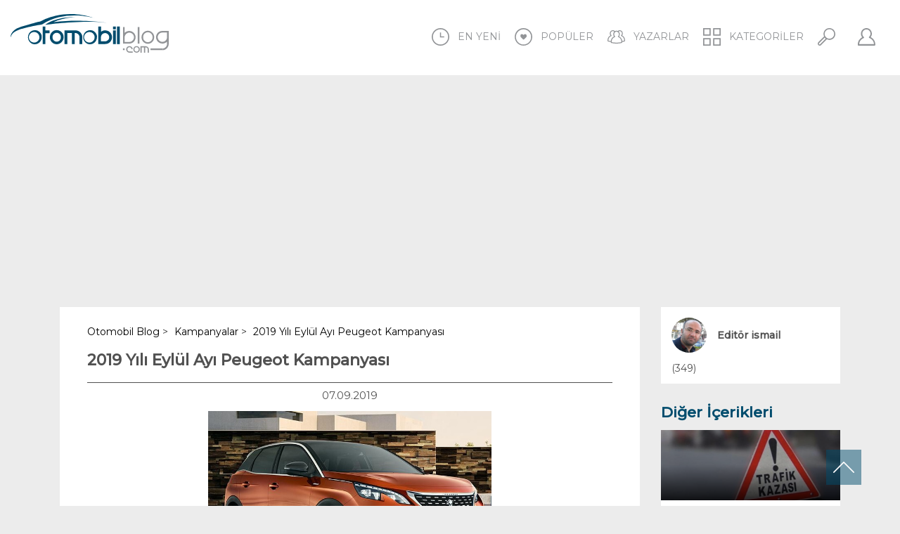

--- FILE ---
content_type: text/html; charset=utf-8
request_url: https://otomobilblog.com/makale/2019-yili-eylul-ayi-peugeot-kampanyasi_1684
body_size: 9386
content:
<!DOCTYPE html>
<html lang="tr" class="tr no-js">
<head>
  <base href="https://otomobilblog.com" />
  <title>2019 Yılı Eylül Ayı Peugeot Kampanyası</title>
  <meta charset="utf-8" />
  <meta http-equiv="cleartype" content="on">
  <meta name="language" content="Turkish" />
  <meta name="description" content="2019 Yılı Eylül Ayı Peugeot Kampanyası ve Fiyat Listelerini Yazımızda Bulabilirsiniz" />
  <meta name="google" value="notranslate">
  <meta name="content-language" content="tr" />
  <meta name="format-detection" content="telephone=no">
  <meta name="author" content="Otomobil Blog www.otomobilblog.com" />
  <meta name="yandex-verification" content="254c46a2fa1f24dc" />
  <meta name="viewport" content="width=device-width, initial-scale=1.0, maximum-scale=1.0, user-scalable=no" />
  <meta property="fb:app_id" content="208846822922582" />
  <meta property="fb:admins" content="act.uygulama" />
  <meta property="og:url" content="https://otomobilblog.com/makale/2019-yili-eylul-ayi-peugeot-kampanyasi_1684"/>
  <meta property="og:title" content="2019 Yılı Eylül Ayı Peugeot Kampanyası"/>
  <meta property="og:description" content="2019 Yılı Eylül Ayı Peugeot Kampanyası ve Fiyat Listelerini Yazımızda Bulabilirsiniz" />
  <meta property="og:image" content="https://otomobilblog.com/fotolar/pejo-kapak_5d7358440e845.jpg"/>
  <meta property="og:locale" content="tr_TR"/>
  <meta property="og:type" content="website"/>
  <link rel="apple-touch-icon" href="assets/images/apple-touch-icon.png" />
  <link rel="dns-prefetch" href="//www.google-analytics.com">
  <link rel="icon" type="image/x-icon" href="favicon.ico" />
  <link rel="canonical" href="https://otomobilblog.com/makale/2019-yili-eylul-ayi-peugeot-kampanyasi_1684" />
  <link rel="stylesheet" href="assets/css/applications.min.css?v=?v=2203230923" />
  <link rel="stylesheet" href="assets/css/style.min.css?v=?v=2203230923" />
  <link rel="stylesheet" href="assets/css/carousel.min.css" />
  <!-- <link rel="stylesheet" href="assets/css/progressive-image.min.css" /> -->
  <link rel="stylesheet" href="assets/css/style.css?v=?v=2204072340" />
  <script>
    (function(i,s,o,g,r,a,m){i['GoogleAnalyticsObject']=r;i[r]=i[r]||function(){
        (i[r].q=i[r].q||[]).push(arguments)},i[r].l=1*new Date();a=s.createElement(o),
        m=s.getElementsByTagName(o)[0];a.async=1;a.src=g;m.parentNode.insertBefore(a,m)
    })(window,document,'script','https://www.google-analytics.com/analytics.js','ga');

    ga('create', 'UA-91235069-1', 'auto');
    ga('send', 'pageview');
</script>
  <script async src="https://pagead2.googlesyndication.com/pagead/js/adsbygoogle.js?client=ca-pub-8339093904338133" crossorigin="anonymous"></script>
  <script>
     (adsbygoogle = window.adsbygoogle || []).push({});
    </script>
    <style>
  .gn-row{
      float:left;
      width:100%;
      margin:25px 0;
      text-align:center;
    }
    .card-v4_3.outer:before {
      padding-top: 75%; 
    }
    .card-v4_4.outer:before {
      padding-top: 100%; 
    }
    .card-v16_9.outer:before {
      padding-top: 56.25%; 
    }
    .lazyload,.lazyloading { opacity: 0; }
    .lazyloaded {
      opacity: 1;
      transition: opacity 300ms; 
    }
    .outer {
      position: relative; 
    }
    .outer:before {
      content: '';
      display: block;
      width: 100%; 
    }
    .inner,.aspect-ratio {
      position: absolute;
      top: 0;
      right: 0;
      bottom: 0;
      left: 0; 
    }
    .inner {
      background-position: center center;
      background-repeat: no-repeat; 
    }
    .aspect-ratio {
      width: 100%;
      height: 100%;
      -o-object-fit: cover;
      object-fit: cover; 
    }
  </style>
</head>
<body>
  <div class="flex-wrapper">
        <header>
      <div class="max-container">
        <div class="head-con">
          <a href="/" title="Otomobil Blog" class="logo">
            <img src="assets/images/logo.svg" width="225" height="55" alt="Otomobil Blog" />
          </a>
          <a href="javascript:;" title="" class="sing-in " style="display:none;">
            <span>Giriş</span>
          </a>
                    <ul class="menu">
            <li>
              <a href="/en-yeni" title="EN YENİ">
                <i icon="latest"></i>
                <span class="hidden-md hidden-xs">EN YENİ</span>
              </a>
            </li>
            <li>
              <a href="/populer" title="POPÜLER">
                <i icon="popular"></i>
                <span class="hidden-md hidden-xs">POPÜLER</span>
              </a>
            </li>
            <li>
              <a href="yazar" title="YAZARLAR">
                <i icon="member"></i>
                <span class="hidden-md hidden-xs">YAZARLAR</span>
              </a>
            </li>
            <li overlay="true">
              <a href="javascript:;" title="">
                <i icon="categories"></i>
                <span class="hidden-md hidden-xs">KATEGORİLER</span>
              </a>
              <ul class="open-navigation">
                <li><a href="kategori/pratik-bilgiler" title="Pratik Bilgiler">Pratik Bilgiler</a></li><li><a href="kategori/teknik-bilgiler" title="Teknik Bilgiler">Teknik Bilgiler</a></li><li><a href="kategori/bakim-onarim" title="Bakım Onarım">Bakım Onarım</a></li><li><a href="kategori/kampanyalar" title="Kampanyalar">Kampanyalar</a></li><li><a href="kategori/2-el" title="2.El">2.El</a></li><li><a href="kategori/kasko-ve-sigorta" title="Kasko ve Sigorta">Kasko ve Sigorta</a></li><li><a href="kategori/haberler" title="Haberler">Haberler</a></li><li><a href="kategori/oto-inceleme" title="Oto İnceleme">Oto İnceleme</a></li><li><a href="kategori/diger" title="Diğer">Diğer</a></li><li><a href="kategori/teknoloji" title="Teknoloji">Teknoloji</a></li><li><a href="kategori/hukuk" title="Hukuk">Hukuk</a></li><li><a href="kategori/yakit-sistemleri" title="Yakıt Sistemleri">Yakıt Sistemleri</a></li>              </ul>
            </li>
            <li overlay="true">
              <a href="javascript:;" title="" type="search">
                <i icon="search"></i>
                <span class="hidden-md hidden-xs"></span>
              </a>
              <div class="search-grid">
                <input type="text" name="search" value="" placeholder="Otomobilblog'da Arama" required />
              </div>
              <div id="auto_search_wrp"></div>
            </li>
            <li overlay="true">
              <a href="javascript:;" title="">
                <i icon="sing-in"></i>
                <span class="hidden-md hidden-xs"></span>
              </a>
                            <div class="open-login-panel">
                <form id="loginForm" name="loginForm" action="post" autocomplete="off">
                  <fieldset><input type="text" name="user" placeholder="e-posta" required pattern="[^@]+@[^@]+\.[a-zA-Z]{2,6}"/></fieldset>
                  <fieldset><input type="password" name="pass" placeholder="Şifre" required /></fieldset>
                  <fieldset>
                    <input type="checkbox" id="hatirla" name="hatirla" value="1">
                    <label for="hatirla">
                      <span>
                        <span></span>
                      </span>
                      <small>Beni Hatırla</small>
                    </label>
                  </fieldset>
                  <fieldset>
                    <a href="javascript:;" class="loginSubmit submit-button" title="Giriş">Giriş</a>
                    <a href="uye-kayit" class="newKayit new-user" title="Üye Ol">Üye Ol</a>
                  </fieldset>
                  <fieldset>
                    <a href="sifre-degistir" class="login-other password-reset" title="Şifremi Unuttum">Şifremi Unuttum</a>
                  </fieldset>
                </form>
              </div>
                          </li>
          </ul>
        </div>
      </div>
    </header>
    <main>
            <div class="gn-row">
    <!-- Header -->
    <ins class="adsbygoogle"
         style="display:block"
         data-ad-client="ca-pub-8339093904338133"
         data-ad-slot="6080562278"
         data-ad-format="auto"
         data-full-width-responsive="true"></ins>
         </div>
      <div class="banner other-banner" style="display:none;"></div>
      <div class="subpage-section" style="float:left; width:100%;"><div class="container fixlist">
                <section class="col-lg-9 col-xs-12 padMobilNo">
                <article class="typeWrp" itemscope itemtype="http://schema.org/NewsArticle">
                    <meta itemprop="mainEntityOfPage" content="https://otomobilblog.com/makale/2019-yili-eylul-ayi-peugeot-kampanyasi_1684">
                    <meta itemprop="dateModified" content="07.09.2019"/>
                    <meta itemprop="inLanguage" content="tr-TR" />
                    <meta itemprop="genre" content="news" name="medium" />
                    <div class="article-page-header">
                        <div class="article-page-title-wrapper">
                            <ol vocab="https://schema.org/" typeof="BreadcrumbList" class="breadcrumb">
                                <li property="itemListElement" typeof="ListItem">
                                    <a property="item" typeof="WebPage" href="https://otomobilblog.com" title="Otomobil Blog">
                                        <span property="name">Otomobil Blog</span>
                                    </a>
                                    <meta property="position" content="1">
                                    <span itemprop="position" content="1">&gt;</span>
                                </li>
                                <li property="itemListElement" typeof="ListItem">
                                    <a property="item" typeof="WebPage" href="https://otomobilblog.com/kategori/kampanyalar" title="Kampanyalar">
                                        <span property="name">Kampanyalar</span>
                                    </a>
                                    <meta property="position" content="2">
                                    <span itemprop="position" content="2">&gt;</span>
                                </li>
                                <li property="itemListElement" typeof="ListItem">
                                    <a property="item" typeof="WebPage" href="https://otomobilblog.com/makale/2019-yili-eylul-ayi-peugeot-kampanyasi_1684" title="2019 Yılı Eylül Ayı Peugeot Kampanyası">
                                        <span property="name">2019 Yılı Eylül Ayı Peugeot Kampanyası</span>
                                    </a>
                                    <meta property="position" content="3">
                                    <span itemprop="position" content="3"></span>
                                </li>
                            </ol>
                            <div class="article-page-title">
                                <h1 itemprop="headline">
                                    <a href="makale/2019-yili-eylul-ayi-peugeot-kampanyasi_1684" title="2019 Yılı Eylül Ayı Peugeot Kampanyası">
                                        2019 Yılı Eylül Ayı Peugeot Kampanyası
                                    </a>
                                </h1>
                            </div>
                            <span class="article-page-date">
                                <time itemprop="datePublished" datetime="07-09-2019">07.09.2019</time>
                            </span>
                            
                        </div>
                        <div class="article-page-image-wrapper">
                            <div class="col-md-6 col-xs-12 article-page-image" padding="no">
                                <figure itemprop="image" itemscope itemtype="https://schema.org/ImageObject">
                                    <meta itemprop="url" content="https://otomobilblog.com/fotolar/pejo-kapak_5d7358440e845.jpg" />
                                    <meta itemprop="width" content="788" />
                                    <meta itemprop="height" content="443" />
                                    <img src="fotolar/pejo-kapak_5d7358440e845.jpg" alt="2019 Yılı Eylül Ayı Peugeot Kampanyası" responsive="true"/>
                                </figure>
                            </div>
                        </div>
                        <div class="likediv">
                            <a href="javascript:;" class="countG">
                                <i></i>
                                <span>2160</span>
                            </a>
                            <a href="javascript:;" id="1684" class="like " >
                                <i></i>
                                <span class="count">1</span>
                            </a>
                            <a href="javascript:;" class="comment" data-count="1684">
                                <i></i>
                                <span class="inCount" data-count="1684">26</span>
                            </a>
                        </div>
                    </div>
                    <h2 class="article-page-description" itemprop="description">2019 Yılı Eylül Ayı Peugeot Kampanyası ve Fiyat Listelerini Yazımızda Bulabilirsiniz</h2>
                    <div class="article-page-body fr-view" itemprop="articleBody"><p><strong>2019 Yılı Eylül Ayı Peugeot Kampanyası</strong></p><ul><li>2019 Yılı Eylül Ayı Peugeot 208 Kampanyası</li></ul><p>Hurda indirimi ile 79.000 TL'den başlayan fiyatlarla. 79.000 TL fiyat 208 SIGNATURE 1.2 PureTech 82hp Düz Vites versiyonu için tavsiye edilen kampanyalı Hurda Teşvikli Anahtar Teslim Fiyatıdır. Üstelik 24.000 TL' ye 12 ay %0'dan başlayan faiz fırsatıyla</p><p></p><p>Peugeot i-Cockpit</p><p>Led gündüz farları</p><p>7" dokunmatik ekran</p><p>Mirror Screen</p><p>Cam tavan</p><p>EAT6 6 ileri tam otomatik şanzıman</p><p><img class="fr-dib fr-draggable" src="https://www.otomobilblog.com/uploads/f3e22c5fbc11d954461aad8e9d898e6d6907b95c.jpg" responsive="true"></p><ul><li>2019 Yılı Eylül Ayı Peugeot 2008 Kampanyası</li></ul><p>40.000 TL'ye 12 ay %0'dan başlayan faiz fırsatıyla.</p><p>Peugeot i-Cockpit®</p><p>Dizel EAT6 tam otomatik</p><p>Grip Control</p><p>Mirror Screen</p><p><img class="fr-dib fr-draggable" src="https://www.otomobilblog.com/uploads/2e95f8f5eecb24a248780e27cc03c6e076573bf5.jpg" responsive="true"></p><ul><li>2019 Yılı Eylül Ayı Peugeot 301 Kampanyası</li></ul><p>Hurda indirimi ile 77.500 TL'den başlayan fiyatlarla. 77.500 TL fiyat 301 ACTIVE 1.2 PureTech 82 hp Euro 6.2 versiyonu için tavsiye edilen kampanyalı Hurda Teşvikli Anahtar Teslim Fiyatıdır.</p><p>24.000 TLye 12 ay %0'dan başlayan faiz fırsatıyla.</p><p></p><p>Üstün yakıt ekonomisi</p><p>7 kapasitif dokunmatik ekran</p><p>Mirror Screen</p><p><img class="fr-dib fr-draggable" src="https://www.otomobilblog.com/uploads/f5aa33efbe74218d3a615a4493bb78bbaab8f8b6.jpg" responsive="true"></p><ul><li>2019 Yılı Eylül Ayı Peugeot 3008 Kampanyası</li></ul><p>40.000 TL'ye 12 ay %0'dan başlayan faiz fırsatıyla.</p><p>EAT8 8 ileri tam otomatik şanzıman</p><p>Yeni nesil Peugeot i-Cockpit®</p><p>Full digital gösterge paneli</p><p>Mirror Screen</p><p>Panoramik cam tavan</p><p><img class="fr-dib fr-draggable" src="https://www.otomobilblog.com/uploads/b9b06b8e426ed410b1829f2d55ac085c5938589e.jpg" responsive="true"></p><ul><li>2019 Yılı Eylül Ayı Peugeot 308 Kampanyası</li></ul><p>30.000 TL'ye 12 ay %0'dan başlayan faiz fırsatıyla.</p><p>Peugeot i-Cockpit®</p><p>Led gündüz farları</p><p>9.7" dokunmatik ekran</p><p>Mirror Screen</p><p>Panoramik cam tavan</p><p><img class="fr-dib fr-draggable" src="https://www.otomobilblog.com/uploads/76a72aa82af469ade65f966832ed71e06f8f5394.jpg" responsive="true"></p><ul><li>2019 Yılı Eylül Ayı Peugeot 5008 Kampanyası</li></ul><p>40.000 TL'ye 12 ay %0'dan başlayan faiz fırsatıyla.</p><p>Yeni nesil Peugeot i-Cockpit®</p><p>Panoramik cam tavan</p><p>Full digital gösterge paneli</p><p>EAT8 8 ileri tam otomatik şanzıman</p><p>7 koltuk kapasitesi</p><p><img class="fr-dib fr-draggable" src="https://www.otomobilblog.com/uploads/80c7f34fc4a0735c6bed7ddd04851b22c63e58b1.jpg" responsive="true"></p><ul><li>2019 Yılı Eylül Ayı Peugeot Rifter Kampanyası</li></ul><p>ÖTV Farkı Peugeot'dan. Üstelik %0'dan başlayan faiz fırsatıyla</p><p>Yeni nesil Peugeot i-Cockpit</p><p>Zénith® cam tavan</p><p>EAT8 8 ileri tam otomatik şanzıman</p><p>Modüler tasarım</p><p><img class="fr-dib fr-draggable" src="https://www.otomobilblog.com/uploads/7ebd1ea9aa147b284e720d696f5e90d48902efd4.jpg" responsive="true"></p>
                    </div>
                    <div class="article-page-social">
                        <a class="sharer button facebook" data-sharer="facebook" data-url="https://otomobilblog.com/makale/2019-yili-eylul-ayi-peugeot-kampanyasi_1684"></a>
                        <a class="sharer button twitter" data-sharer="twitter" data-title="2019 Yılı Eylül Ayı Peugeot Kampanyası" data-hashtags="otomobilblog" data-url="https://otomobilblog.com/makale/2019-yili-eylul-ayi-peugeot-kampanyasi_1684"></a>
                        <a class="sharer button linkedin" data-sharer="linkedin" data-url="https://otomobilblog.com/makale/2019-yili-eylul-ayi-peugeot-kampanyasi_1684"></a>
                        <a class="sharer button googleplus" data-sharer="googleplus" data-url="https://otomobilblog.com/makale/2019-yili-eylul-ayi-peugeot-kampanyasi_1684"></a>
                    </div>
                </article>
                <div class="gn-row">
                <ins class="adsbygoogle" style="display:block" data-ad-format="autorelaxed" data-ad-client="ca-pub-8339093904338133" data-ad-slot="1830018384"></ins>
                </div>
                <h3 class="page-small-title page-comment-title">Yorumlar</h3>
                <div class="page-social-wrapper">
                    <form name="S-Comment">
                        <input type="hidden" name="makid" value="1684" />
                            <div class="row">
                                <div class="col-md-6 col-xs-12">
                                    <input type="text" name="ad" placeholder="Ad-Soyad" />
                                </div>
                                <div class="col-md-6 col-xs-12">
                                    <input type="text" name="mail" placeholder="E-Posta Adresi" />
                                </div>
                            </div>
                        
                        <textarea name="sComment" placeholder="Yorum ekle..."></textarea>
                        <div class="form-sub"><div class="g-recaptcha" data-sitekey="6Lch9xMUAAAAAEfOYtUZRhvmrfHhU7i61l0BzOMi"></div>
                            <a href="javascript:;" class="comSubmit">Yorum Gönder</a>
                        </div>
                    </form>
                </div>
                <div class="comm-container">
                        <div class="comment-wrp">
                            <div class="com-own col-lg-2 col-md-2 col-xs-3">
                                <figure style="background-image:url(fotolar/profil.jpg)"></figure>
                                <strong>Levent Zeybek </strong>
                            </div>
                            <div class="comm col-lg-10 col-md-2 col-xs-9">Peugeot un Aralık kampanyasında bir Rifter almayı planlıyordum. İnşallah bu hafta sonu gidip bakacağım. Böyle kaliteli bir aracı kaçırmak istemiyorum 
</div>
                        </div>
                        
                        <div class="comment-wrp">
                            <div class="com-own col-lg-2 col-md-2 col-xs-3">
                                <figure style="background-image:url(fotolar/profil.jpg)"></figure>
                                <strong>emrkzl568732</strong>
                            </div>
                            <div class="comm col-lg-10 col-md-2 col-xs-9">Aynı düşünüyoruz. Valla Peugeot millet araba kampanyası görmeyecekti. Helal olsun Peugeot.
</div>
                        </div>
                        
                        <div class="comment-wrp">
                            <div class="com-own col-lg-2 col-md-2 col-xs-3">
                                <figure style="background-image:url(fotolar/profil.jpg)"></figure>
                                <strong>Mithat Kuyucu</strong>
                            </div>
                            <div class="comm col-lg-10 col-md-2 col-xs-9">Peugoet kampanyanın hasını yaptı valla herkes Peugeot'un kampanyalarını övüyor. Haklılar sonuçta
</div>
                        </div>
                        
                        <div class="comment-wrp">
                            <div class="com-own col-lg-2 col-md-2 col-xs-3">
                                <figure style="background-image:url(fotolar/profil.jpg)"></figure>
                                <strong>Hamit Soysuz </strong>
                            </div>
                            <div class="comm col-lg-10 col-md-2 col-xs-9">Eylül ayından beri Peugeot'un kampanyalarını yakından takip ediyorum, aklımda Peugeot 3008 almak var hem şehir içinde rahat kullanabileceğim hem de aile arabası olarak kullanabileceğim bir araç olduğu için. Peugeot'un aralık kampanyasına da baktım yine güzel kampanyalar var. Bakalım ay bitmeden peugeot 3008,'e ulaşmış olacağız.
</div>
                        </div>
                        
                        <div class="comment-wrp">
                            <div class="com-own col-lg-2 col-md-2 col-xs-3">
                                <figure style="background-image:url(fotolar/profil.jpg)"></figure>
                                <strong>Bora Beşer </strong>
                            </div>
                            <div class="comm col-lg-10 col-md-2 col-xs-9">peugoet türkiye ekibine buradan teşekkür ederim allah razı olsun onların kampanyaları sayesinde güzel mi güzel bir Peugeot Rifter'ım oldu :)
</div>
                        </div>
                        
                        <div class="comment-wrp">
                            <div class="com-own col-lg-2 col-md-2 col-xs-3">
                                <figure style="background-image:url(fotolar/profil.jpg)"></figure>
                                <strong>Ergün Sarı </strong>
                            </div>
                            <div class="comm col-lg-10 col-md-2 col-xs-9">yeni araba alacağım o yüzden tüm markaların kampanyalarını didik didik ediyorm ama şu zamanlar peugeot un kampanlayaları da dikkatmi çekmiyor değil :) hele aklımda peugeot 3008 almak geçerken :)
</div>
                        </div>
                        
                        <div class="comment-wrp">
                            <div class="com-own col-lg-2 col-md-2 col-xs-3">
                                <figure style="background-image:url(fotolar/profil.jpg)"></figure>
                                <strong>Caner Aydın </strong>
                            </div>
                            <div class="comm col-lg-10 col-md-2 col-xs-9">peugeot kampanyaları iştihamı kabartıyor 
</div>
                        </div>
                        
                        <div class="comment-wrp">
                            <div class="com-own col-lg-2 col-md-2 col-xs-3">
                                <figure style="background-image:url(fotolar/profil.jpg)"></figure>
                                <strong>Orçun Çiçek</strong>
                            </div>
                            <div class="comm col-lg-10 col-md-2 col-xs-9">peugeot un kampanyalarını yakından takip ediyorum bu yıl nasip olursa bir rifter alacağım inşallah 
</div>
                        </div>
                        
                        <div class="comment-wrp">
                            <div class="com-own col-lg-2 col-md-2 col-xs-3">
                                <figure style="background-image:url(fotolar/profil.jpg)"></figure>
                                <strong>Enis Kılıç </strong>
                            </div>
                            <div class="comm col-lg-10 col-md-2 col-xs-9">peugeot un kampanylarını yakından takip ediyorum valla ilk fırsatta bir rifter alacağım peugeotun kampayaları araç alma iştihamı artırıyor 
</div>
                        </div>
                        
                        <div class="comment-wrp">
                            <div class="com-own col-lg-2 col-md-2 col-xs-3">
                                <figure style="background-image:url(fotolar/profil.jpg)"></figure>
                                <strong>Ilgın Ünlü</strong>
                            </div>
                            <div class="comm col-lg-10 col-md-2 col-xs-9">kampanya işinde peugeot cidden çok iyi yani müşteri odaklı bir ikincisi ise herkesi araba sahibi yapmaya çabalıyo 
</div>
                        </div>
                        
                        <div class="comment-wrp">
                            <div class="com-own col-lg-2 col-md-2 col-xs-3">
                                <figure style="background-image:url(fotolar/profil.jpg)"></figure>
                                <strong>Furkan Erdinç </strong>
                            </div>
                            <div class="comm col-lg-10 col-md-2 col-xs-9">peugeot kampanya işini biliyo valla her ay bir ayrı güzel kampanya 
</div>
                        </div>
                        
                        <div class="comment-wrp">
                            <div class="com-own col-lg-2 col-md-2 col-xs-3">
                                <figure style="background-image:url(fotolar/profil.jpg)"></figure>
                                <strong>İbrahim Yavuz </strong>
                            </div>
                            <div class="comm col-lg-10 col-md-2 col-xs-9">son kampanyalara baktımda diğer firmaların arasından bana cazip gelen en iyi kampanya peugeot un  eğer uygun bir bütçe yaratırsam bir rifter alacağım inşallah
</div>
                        </div>
                        
                        <div class="comment-wrp">
                            <div class="com-own col-lg-2 col-md-2 col-xs-3">
                                <figure style="background-image:url(fotolar/profil.jpg)"></figure>
                                <strong>efesoysal15</strong>
                            </div>
                            <div class="comm col-lg-10 col-md-2 col-xs-9">keşke peugeot 508 de bu döneme denk gelseydi
</div>
                        </div>
                        
                        <div class="comment-wrp">
                            <div class="com-own col-lg-2 col-md-2 col-xs-3">
                                <figure style="background-image:url(fotolar/profil.jpg)"></figure>
                                <strong>serhatkirim30</strong>
                            </div>
                            <div class="comm col-lg-10 col-md-2 col-xs-9">Çok iyi bir kampanya dönemiydi peugeot 508 bu dönemde çıksa kaçırmazdım </div>
                        </div>
                        
                        <div class="comment-wrp">
                            <div class="com-own col-lg-2 col-md-2 col-xs-3">
                                <figure style="background-image:url(fotolar/profil.jpg)"></figure>
                                <strong>beratkoz28</strong>
                            </div>
                            <div class="comm col-lg-10 col-md-2 col-xs-9">peugeot kasım ayı kampanyalarını bekliyoruz</div>
                        </div>
                        
                        <div class="comment-wrp">
                            <div class="com-own col-lg-2 col-md-2 col-xs-3">
                                <figure style="background-image:url(fotolar/profil.jpg)"></figure>
                                <strong>Emre Yıldız </strong>
                            </div>
                            <div class="comm col-lg-10 col-md-2 col-xs-9">Müşteri odaklı firmanında yenilikleri böyle oluyor helal olsun size. 
</div>
                        </div>
                        
                        <div class="comment-wrp">
                            <div class="com-own col-lg-2 col-md-2 col-xs-3">
                                <figure style="background-image:url(fotolar/profil.jpg)"></figure>
                                <strong>Fuat Albayrak </strong>
                            </div>
                            <div class="comm col-lg-10 col-md-2 col-xs-9">piyasa düşüşte ama Peugeot bu kampanyalar sayesinde yükselmeye devam ediyor bu kısımda Peugeot Türkiye ekibini tebrik etmek lazımçünkü müşteri kitlesini çok iyi takip ediyorlar </div>
                        </div>
                        
                        <div class="comment-wrp">
                            <div class="com-own col-lg-2 col-md-2 col-xs-3">
                                <figure style="background-image:url(fotolar/profil.jpg)"></figure>
                                <strong>erdemdemir11</strong>
                            </div>
                            <div class="comm col-lg-10 col-md-2 col-xs-9">bakalım ekim ayında nasıl olacak kampanyalar</div>
                        </div>
                        
                        <div class="comment-wrp">
                            <div class="com-own col-lg-2 col-md-2 col-xs-3">
                                <figure style="background-image:url(fotolar/profil.jpg)"></figure>
                                <strong>hasan köse</strong>
                            </div>
                            <div class="comm col-lg-10 col-md-2 col-xs-9">kampanyalar iyi sayılır</div>
                        </div>
                        
                        <div class="comment-wrp">
                            <div class="com-own col-lg-2 col-md-2 col-xs-3">
                                <figure style="background-image:url(fotolar/profil.jpg)"></figure>
                                <strong>erdi temel</strong>
                            </div>
                            <div class="comm col-lg-10 col-md-2 col-xs-9">bence kampanyalar fena değil </div>
                        </div>
                        
                        <div class="comment-wrp">
                            <div class="com-own col-lg-2 col-md-2 col-xs-3">
                                <figure style="background-image:url(fotolar/profil.jpg)"></figure>
                                <strong>Furkan Belevi</strong>
                            </div>
                            <div class="comm col-lg-10 col-md-2 col-xs-9">Kampanyalar çok iyi</div>
                        </div>
                        
                        <div class="comment-wrp">
                            <div class="com-own col-lg-2 col-md-2 col-xs-3">
                                <figure style="background-image:url(fotolar/profil.jpg)"></figure>
                                <strong>Kazım Berberoğlu</strong>
                            </div>
                            <div class="comm col-lg-10 col-md-2 col-xs-9">Sezon açılıyor demekki </div>
                        </div>
                        
                        <div class="comment-wrp">
                            <div class="com-own col-lg-2 col-md-2 col-xs-3">
                                <figure style="background-image:url(fotolar/profil.jpg)"></figure>
                                <strong>Berat Kemer</strong>
                            </div>
                            <div class="comm col-lg-10 col-md-2 col-xs-9">İnşallah birazcık daha düşer</div>
                        </div>
                        
                        <div class="comment-wrp">
                            <div class="com-own col-lg-2 col-md-2 col-xs-3">
                                <figure style="background-image:url(fotolar/profil.jpg)"></figure>
                                <strong>Meriş Issız</strong>
                            </div>
                            <div class="comm col-lg-10 col-md-2 col-xs-9">Fiyatlar beklediğim gibi teşekkürler</div>
                        </div>
                        
                        <div class="comment-wrp">
                            <div class="com-own col-lg-2 col-md-2 col-xs-3">
                                <figure style="background-image:url(fotolar/profil.jpg)"></figure>
                                <strong>hilmi aksu</strong>
                            </div>
                            <div class="comm col-lg-10 col-md-2 col-xs-9">bence bu eylül kampanyalar fena değil</div>
                        </div>
                        
                        <div class="comment-wrp">
                            <div class="com-own col-lg-2 col-md-2 col-xs-3">
                                <figure style="background-image:url(fotolar/profil.jpg)"></figure>
                                <strong>karhanbur</strong>
                            </div>
                            <div class="comm col-lg-10 col-md-2 col-xs-9">faydalı ve güzel bir yazı olmuş teşekkür ediyorum</div>
                        </div>
                        </div>
                <div class="fb-comments" data-href="https://otomobilblog.com/makale/2019-yili-eylul-ayi-peugeot-kampanyasi_1684" data-width="100%" data-numposts="5"></div>
                </section>
                <aside class="aside-column col-lg-3 hidden-md hidden-xs">
                    <div class="article-user">
                    <span itemprop="author" itemscope="" itemtype="http://schema.org/Person">
                        <a href="yazar/editor-ismail" itemprop="name" title="Editör ismail" user="name">
                            <i style="background-image:url(fotolar/croppedImg_947717982.png)"></i>
                            <div class="table">
                                <div class="table-cell">
                                    <strong>Editör ismail</strong>
                                    <small></small>
                                </div>
                            </div>
                        </a>
                        <div class="favLinks"><a href="yazar/editor-ismail"><small>(349)</small></a>
                        </div>
                    </span>
                    </div><h2 class="page-small-title page-other-title">Diğer İçerikleri</h2>
                    <article>
                        <a href="makale/hangi-durumlarda-maddi-hasarli-kaza-tespit-tutanagi-doldurmadan-polis-cagirmalisiniz_1587" title="Hangi Durumlarda Maddi Hasarlı Kaza Tespit Tutanağı Doldurmadan Polis...">
                            <figure class="grdb-image" style="background-image:url(fotolar/kaza-kapak_5cbb25340c7f9.jpeg)"></figure>
                            <span>Hangi Durumlarda Maddi Hasarlı Kaza Tespit Tutanağı Doldurmadan Polis...</span>
                        </a>
                    </article>
                    
                    <article>
                        <a href="makale/2019-yili-temmuz-ayi-ford-kampanyasi_1644" title="2019 Yılı Temmuz Ayı Ford Kampanyası">
                            <figure class="grdb-image" style="background-image:url(fotolar/ford-kapak_5d1faff668fbe.jpg)"></figure>
                            <span>2019 Yılı Temmuz Ayı Ford Kampanyası</span>
                        </a>
                    </article>
                    
                    <article>
                        <a href="makale/2019-yili-arac-muayene-ucretleri_1403" title="2019 Yılı Araç Muayene Ücretleri">
                            <figure class="grdb-image" style="background-image:url(fotolar/arac-muayene-kapak_5c35b848ddcdc.jpg)"></figure>
                            <span>2019 Yılı Araç Muayene Ücretleri</span>
                        </a>
                    </article>
                    
                    <article>
                        <a href="makale/dizel-partikul-filtresi-ne-ise-yarar-ve-nasil-temizlenir_1655" title="Dizel Partikül Filtresi Ne İşe Yarar Ve Nasıl Temizlenir?">
                            <figure class="grdb-image" style="background-image:url(fotolar/dpf-kapak_5d2ed96946193.jpg)"></figure>
                            <span>Dizel Partikül Filtresi Ne İşe Yarar Ve Nasıl Temizlenir?</span>
                        </a>
                    </article>
                    <a href="https://otokampanyalar.com?utm_source=otomobilblog" title="Otomobil Kampanyaları &amp; Fiyatları" target="_blank" class="otokampanyalar-aside"></a>                <div class="gn-row">
                    <script async src="https://pagead2.googlesyndication.com/pagead/js/adsbygoogle.js?client=ca-pub-8339093904338133"
     crossorigin="anonymous"></script>
<ins class="adsbygoogle"
     style="display:block"
     data-ad-format="autorelaxed"
     data-ad-client="ca-pub-8339093904338133"
     data-ad-slot="8766961823"></ins>
<script>
     (adsbygoogle = window.adsbygoogle || []).push({});
</script>
                </div>
                </aside><h3 class="page-small-title page-comment-title">Daha Fazlası</h3><section class="grid-masonry"><div class="max-container"><div class="grid-masonry">
            <article class="article-box col-xl-3 col-md-4 col-sm-6 col-xs-12">
               <figure class="card-v16_9 outer">
                  <time class="content-time" itemprop="datePublished" datetime="01-10-2019">01.10.2019</time>
                  <img data-src="fotolar/400x225/seat-kapakk-400-x-244_5d932e9cc01f2.jpg" src="assets/images/loading.jpg" width="256" height="192" alt="2019 Yılı Ekim Ayı Seat Kampanyası" class="aspect-ratio lazyload" />
               </figure>
               <div class="article-box-content">
                  <strong><a href="/kategori/kampanyalar" title="Kampanyalar">Kampanyalar</a></strong>
                  <a href="makale/2019-yili-ekim-ayi-seat-kampanyasi_1701" title="2019 Yılı Ekim Ayı Seat Kampanyası">
                     <b>2019 Yılı Ekim Ayı Seat Kampanyası</b>
                     <p>2019 Yılı Ekim Ayı Seat Kampanyası2019 Yılı Ekim Ayı Seat Leon KampanyasıSEAT Leon modellerinde Ekim ayına...</p>
                  </a>
                  <span itemprop="author" itemscope itemtype="http://schema.org/Person">
                     <a href="yazar/editor-ismail" itemprop="name" title="Editör ismail" user="name">
                        <i style="background-image:url(fotolar/croppedImg_947717982.png)"></i>
                        <small>Editör ismail</small>
                     </a>
                  </span>
                  <div class="likediv">
                     <a href="javascript:;" class="countG">
                        <i></i>
                        <span>2351</span>
                     </a>
                     <a href="javascript:;" id="1701" class="like " >
                        <i></i>
                        <span class="count">2</span>
                     </a>
                     <a href="/makale/2019-yili-ekim-ayi-seat-kampanyasi_1701" class="comment" data-count="1701">
                        <i></i>
                        <span class="inCount" data-count="1701">1</span>
                     </a>
                  </div>
               </div>
            </article>
            
            <article class="article-box col-xl-3 col-md-4 col-sm-6 col-xs-12">
               <figure class="card-v16_9 outer">
                  <time class="content-time" itemprop="datePublished" datetime="24-09-2019">24.09.2019</time>
                  <img data-src="fotolar/400x225/fiat-ticari-kapak_5d89c3774164d.png" src="assets/images/loading.jpg" width="256" height="192" alt="2019 Yılı Eylül Ayı Fiat Ticari Araç Kampanyası" class="aspect-ratio lazyload" />
               </figure>
               <div class="article-box-content">
                  <strong><a href="/kategori/kampanyalar" title="Kampanyalar">Kampanyalar</a></strong>
                  <a href="makale/2019-yili-eylul-ayi-fiat-ticari-arac-kampanyasi_1699" title="2019 Yılı Eylül Ayı Fiat Ticari Araç Kampanyası">
                     <b>2019 Yılı Eylül Ayı Fiat Ticari Araç Kampanyası</b>
                     <p>2019 Yılı Eylül Ayı Fiat Ticari Araç Kampanyası2019 Yılı Eylül Ayı Fiat Ticari Araç KampanyasıFiat Doblo ve...</p>
                  </a>
                  <span itemprop="author" itemscope itemtype="http://schema.org/Person">
                     <a href="yazar/editor-ismail" itemprop="name" title="Editör ismail" user="name">
                        <i style="background-image:url(fotolar/croppedImg_947717982.png)"></i>
                        <small>Editör ismail</small>
                     </a>
                  </span>
                  <div class="likediv">
                     <a href="javascript:;" class="countG">
                        <i></i>
                        <span>2667</span>
                     </a>
                     <a href="javascript:;" id="1699" class="like " >
                        <i></i>
                        <span class="count">0</span>
                     </a>
                     <a href="/makale/2019-yili-eylul-ayi-fiat-ticari-arac-kampanyasi_1699" class="comment" data-count="1699">
                        <i></i>
                        <span class="inCount" data-count="1699">4</span>
                     </a>
                  </div>
               </div>
            </article>
            
            <article class="article-box col-xl-3 col-md-4 col-sm-6 col-xs-12">
               <figure class="card-v16_9 outer">
                  <time class="content-time" itemprop="datePublished" datetime="22-09-2019">22.09.2019</time>
                  <img data-src="fotolar/400x225/ford-kapak-400-x-225_5d8710a0f37ea.jpg" src="assets/images/loading.jpg" width="256" height="192" alt="2019 Yılı Eylül Ayı Ford Ticari Araç Kampanyası" class="aspect-ratio lazyload" />
               </figure>
               <div class="article-box-content">
                  <strong><a href="/kategori/kampanyalar" title="Kampanyalar">Kampanyalar</a></strong>
                  <a href="makale/2019-yili-eylul-ayi-ford-ticari-arac-kampanyasi_1698" title="2019 Yılı Eylül Ayı Ford Ticari Araç Kampanyası">
                     <b>2019 Yılı Eylül Ayı Ford Ticari Araç Kampanyası</b>
                     <p>2019 Yılı Eylül Ayı Ford Ticari Araç KampanyasıF Kasko, bakım paketi veya Ford Güvence ile Her şey dahil...</p>
                  </a>
                  <span itemprop="author" itemscope itemtype="http://schema.org/Person">
                     <a href="yazar/editor-ismail" itemprop="name" title="Editör ismail" user="name">
                        <i style="background-image:url(fotolar/croppedImg_947717982.png)"></i>
                        <small>Editör ismail</small>
                     </a>
                  </span>
                  <div class="likediv">
                     <a href="javascript:;" class="countG">
                        <i></i>
                        <span>2271</span>
                     </a>
                     <a href="javascript:;" id="1698" class="like " >
                        <i></i>
                        <span class="count">0</span>
                     </a>
                     <a href="/makale/2019-yili-eylul-ayi-ford-ticari-arac-kampanyasi_1698" class="comment" data-count="1698">
                        <i></i>
                        <span class="inCount" data-count="1698">2</span>
                     </a>
                  </div>
               </div>
            </article>
            
            <article class="article-box col-xl-3 col-md-4 col-sm-6 col-xs-12">
               <figure class="card-v16_9 outer">
                  <time class="content-time" itemprop="datePublished" datetime="17-09-2019">17.09.2019</time>
                  <img data-src="fotolar/400x225/jeep-kapak_5d80bbfe19ee8.png" src="assets/images/loading.jpg" width="256" height="192" alt="2019 Yılı Eylül Ayı Jeep Kampanyası" class="aspect-ratio lazyload" />
               </figure>
               <div class="article-box-content">
                  <strong><a href="/kategori/kampanyalar" title="Kampanyalar">Kampanyalar</a></strong>
                  <a href="makale/2019-yili-eylul-ayi-jeep-kampanyasi_1696" title="2019 Yılı Eylül Ayı Jeep Kampanyası">
                     <b>2019 Yılı Eylül Ayı Jeep Kampanyası</b>
                     <p>2019 Yılı Eylül Ayı Jeep Kampanyası2019 Yılı Eylül Ayı Jeep Renegade KampanyasıEylül ayı boyunca eski...</p>
                  </a>
                  <span itemprop="author" itemscope itemtype="http://schema.org/Person">
                     <a href="yazar/editor-ismail" itemprop="name" title="Editör ismail" user="name">
                        <i style="background-image:url(fotolar/croppedImg_947717982.png)"></i>
                        <small>Editör ismail</small>
                     </a>
                  </span>
                  <div class="likediv">
                     <a href="javascript:;" class="countG">
                        <i></i>
                        <span>1915</span>
                     </a>
                     <a href="javascript:;" id="1696" class="like " >
                        <i></i>
                        <span class="count">2</span>
                     </a>
                     <a href="/makale/2019-yili-eylul-ayi-jeep-kampanyasi_1696" class="comment" data-count="1696">
                        <i></i>
                        <span class="inCount" data-count="1696">2</span>
                     </a>
                  </div>
               </div>
            </article>
            
            <article class="article-box col-xl-3 col-md-4 col-sm-6 col-xs-12">
               <figure class="card-v16_9 outer">
                  <time class="content-time" itemprop="datePublished" datetime="16-09-2019">16.09.2019</time>
                  <img data-src="fotolar/400x225/suzuki-kapak-400-x-189_5d7f17335250e.jpg" src="assets/images/loading.jpg" width="256" height="192" alt="2019 Yılı Eylül Ayı Suzuki Kampanyaları" class="aspect-ratio lazyload" />
               </figure>
               <div class="article-box-content">
                  <strong><a href="/kategori/kampanyalar" title="Kampanyalar">Kampanyalar</a></strong>
                  <a href="makale/2019-yili-eylul-ayi-suzuki-kampanyalari_1695" title="2019 Yılı Eylül Ayı Suzuki Kampanyaları">
                     <b>2019 Yılı Eylül Ayı Suzuki Kampanyaları</b>
                     <p>2019 Yılı Eylül Ayı Suzuki Kampanyaları2019 Yılı Eylül Ayı Suzuki Vitara Kampanyası2.786,90 TL aylık taksit,...</p>
                  </a>
                  <span itemprop="author" itemscope itemtype="http://schema.org/Person">
                     <a href="yazar/editor-ismail" itemprop="name" title="Editör ismail" user="name">
                        <i style="background-image:url(fotolar/croppedImg_947717982.png)"></i>
                        <small>Editör ismail</small>
                     </a>
                  </span>
                  <div class="likediv">
                     <a href="javascript:;" class="countG">
                        <i></i>
                        <span>2011</span>
                     </a>
                     <a href="javascript:;" id="1695" class="like " >
                        <i></i>
                        <span class="count">0</span>
                     </a>
                     <a href="/makale/2019-yili-eylul-ayi-suzuki-kampanyalari_1695" class="comment" data-count="1695">
                        <i></i>
                        <span class="inCount" data-count="1695">1</span>
                     </a>
                  </div>
               </div>
            </article>
            
            <article class="article-box col-xl-3 col-md-4 col-sm-6 col-xs-12">
               <figure class="card-v16_9 outer">
                  <time class="content-time" itemprop="datePublished" datetime="15-09-2019">15.09.2019</time>
                  <img data-src="fotolar/400x225/seat-kapak-400-x-176_5d7dc40cbe99e.jpg" src="assets/images/loading.jpg" width="256" height="192" alt="2019 Yılı Eylül Ayı Seat Kampanyası" class="aspect-ratio lazyload" />
               </figure>
               <div class="article-box-content">
                  <strong><a href="/kategori/kampanyalar" title="Kampanyalar">Kampanyalar</a></strong>
                  <a href="makale/2019-yili-eylul-ayi-seat-kampanyasi_1694" title="2019 Yılı Eylül Ayı Seat Kampanyası">
                     <b>2019 Yılı Eylül Ayı Seat Kampanyası</b>
                     <p>2019 Yılı Eylül Ayı Seat Kampanyası2019 Yılı Eylül Ayı Seat Leon ve Ateca KampanyasıSEAT, Leon ve Ateca...</p>
                  </a>
                  <span itemprop="author" itemscope itemtype="http://schema.org/Person">
                     <a href="yazar/editor-ismail" itemprop="name" title="Editör ismail" user="name">
                        <i style="background-image:url(fotolar/croppedImg_947717982.png)"></i>
                        <small>Editör ismail</small>
                     </a>
                  </span>
                  <div class="likediv">
                     <a href="javascript:;" class="countG">
                        <i></i>
                        <span>1996</span>
                     </a>
                     <a href="javascript:;" id="1694" class="like " >
                        <i></i>
                        <span class="count">1</span>
                     </a>
                     <a href="/makale/2019-yili-eylul-ayi-seat-kampanyasi_1694" class="comment" data-count="1694">
                        <i></i>
                        <span class="inCount" data-count="1694">1</span>
                     </a>
                  </div>
               </div>
            </article>
            
            <article class="article-box col-xl-3 col-md-4 col-sm-6 col-xs-12">
               <figure class="card-v16_9 outer">
                  <time class="content-time" itemprop="datePublished" datetime="14-09-2019">14.09.2019</time>
                  <img data-src="fotolar/400x225/kia-kapak_5d7c6fdd82a8e.jpg" src="assets/images/loading.jpg" width="256" height="192" alt="2019 Yılı Eylül Ayı Kia Kampanyası" class="aspect-ratio lazyload" />
               </figure>
               <div class="article-box-content">
                  <strong><a href="/kategori/kampanyalar" title="Kampanyalar">Kampanyalar</a></strong>
                  <a href="makale/2019-yili-eylul-ayi-kia-kampanyasi_1693" title="2019 Yılı Eylül Ayı Kia Kampanyası">
                     <b>2019 Yılı Eylül Ayı Kia Kampanyası</b>
                     <p>2019 Yılı Eylül Ayı Kia Kampanyası2019 Yılı Eylül Ayı Kia Stonic KampanyasıKIA Stonic'ler 30.000 TL'ye 12 Ay...</p>
                  </a>
                  <span itemprop="author" itemscope itemtype="http://schema.org/Person">
                     <a href="yazar/editor-ismail" itemprop="name" title="Editör ismail" user="name">
                        <i style="background-image:url(fotolar/croppedImg_947717982.png)"></i>
                        <small>Editör ismail</small>
                     </a>
                  </span>
                  <div class="likediv">
                     <a href="javascript:;" class="countG">
                        <i></i>
                        <span>2006</span>
                     </a>
                     <a href="javascript:;" id="1693" class="like " >
                        <i></i>
                        <span class="count">1</span>
                     </a>
                     <a href="/makale/2019-yili-eylul-ayi-kia-kampanyasi_1693" class="comment" data-count="1693">
                        <i></i>
                        <span class="inCount" data-count="1693">1</span>
                     </a>
                  </div>
               </div>
            </article>
            
            <article class="article-box col-xl-3 col-md-4 col-sm-6 col-xs-12">
               <figure class="card-v16_9 outer">
                  <time class="content-time" itemprop="datePublished" datetime="13-09-2019">13.09.2019</time>
                  <img data-src="fotolar/400x225/skoda-kapak_5d7b2aaa5949c.jpg" src="assets/images/loading.jpg" width="256" height="192" alt="2019 Yılı Eylül Ayı Skoda Kampanyası" class="aspect-ratio lazyload" />
               </figure>
               <div class="article-box-content">
                  <strong><a href="/kategori/kampanyalar" title="Kampanyalar">Kampanyalar</a></strong>
                  <a href="makale/2019-yili-eylul-ayi-skoda-kampanyasi_1692" title="2019 Yılı Eylül Ayı Skoda Kampanyası">
                     <b>2019 Yılı Eylül Ayı Skoda Kampanyası</b>
                     <p>2019 Yılı Eylül Ayı Skoda Kampanyası2019 Yılı Eylül Ayı Skoda Octavia KampanyasıAyırt edici tasarımı,...</p>
                  </a>
                  <span itemprop="author" itemscope itemtype="http://schema.org/Person">
                     <a href="yazar/editor-ismail" itemprop="name" title="Editör ismail" user="name">
                        <i style="background-image:url(fotolar/croppedImg_947717982.png)"></i>
                        <small>Editör ismail</small>
                     </a>
                  </span>
                  <div class="likediv">
                     <a href="javascript:;" class="countG">
                        <i></i>
                        <span>2474</span>
                     </a>
                     <a href="javascript:;" id="1692" class="like " >
                        <i></i>
                        <span class="count">2</span>
                     </a>
                     <a href="/makale/2019-yili-eylul-ayi-skoda-kampanyasi_1692" class="comment" data-count="1692">
                        <i></i>
                        <span class="inCount" data-count="1692">0</span>
                     </a>
                  </div>
               </div>
            </article>
            
            <article class="article-box col-xl-3 col-md-4 col-sm-6 col-xs-12">
               <figure class="card-v16_9 outer">
                  <time class="content-time" itemprop="datePublished" datetime="12-09-2019">12.09.2019</time>
                  <img data-src="fotolar/400x225/nissan-kapak_5d79cc953bf2e.jpg" src="assets/images/loading.jpg" width="256" height="192" alt="2019 Yılı Eylül Ayı Nissan Kampanyası" class="aspect-ratio lazyload" />
               </figure>
               <div class="article-box-content">
                  <strong><a href="/kategori/kampanyalar" title="Kampanyalar">Kampanyalar</a></strong>
                  <a href="makale/2019-yili-eylul-ayi-nissan-kampanyasi_1691" title="2019 Yılı Eylül Ayı Nissan Kampanyası">
                     <b>2019 Yılı Eylül Ayı Nissan Kampanyası</b>
                     <p>2019 Yılı Eylül Ayı Nissan Kampanyası2019 Yılı Eylül Ayı Nissan Qashqai KampanyasıTürkiye’nin en çok...</p>
                  </a>
                  <span itemprop="author" itemscope itemtype="http://schema.org/Person">
                     <a href="yazar/editor-ismail" itemprop="name" title="Editör ismail" user="name">
                        <i style="background-image:url(fotolar/croppedImg_947717982.png)"></i>
                        <small>Editör ismail</small>
                     </a>
                  </span>
                  <div class="likediv">
                     <a href="javascript:;" class="countG">
                        <i></i>
                        <span>2039</span>
                     </a>
                     <a href="javascript:;" id="1691" class="like " >
                        <i></i>
                        <span class="count">0</span>
                     </a>
                     <a href="/makale/2019-yili-eylul-ayi-nissan-kampanyasi_1691" class="comment" data-count="1691">
                        <i></i>
                        <span class="inCount" data-count="1691">1</span>
                     </a>
                  </div>
               </div>
            </article>
            
            <article class="article-box col-xl-3 col-md-4 col-sm-6 col-xs-12">
               <figure class="card-v16_9 outer">
                  <time class="content-time" itemprop="datePublished" datetime="11-09-2019">11.09.2019</time>
                  <img data-src="fotolar/400x225/vw-kapak_5d7878a598a7f.jpg" src="assets/images/loading.jpg" width="256" height="192" alt="2019 Yılı Eylül Ayı Volkswagen Kampanyası" class="aspect-ratio lazyload" />
               </figure>
               <div class="article-box-content">
                  <strong><a href="/kategori/kampanyalar" title="Kampanyalar">Kampanyalar</a></strong>
                  <a href="makale/2019-yili-eylul-ayi-volkswagen-kampanyasi_1690" title="2019 Yılı Eylül Ayı Volkswagen Kampanyası">
                     <b>2019 Yılı Eylül Ayı Volkswagen Kampanyası</b>
                     <p>2019 Yılı Eylül Ayı Volkswagen Kampanyası2019 Yılı Eylül Ayı Volkswagen Yeni Passat KampanyasıYeni Passat...</p>
                  </a>
                  <span itemprop="author" itemscope itemtype="http://schema.org/Person">
                     <a href="yazar/editor-ismail" itemprop="name" title="Editör ismail" user="name">
                        <i style="background-image:url(fotolar/croppedImg_947717982.png)"></i>
                        <small>Editör ismail</small>
                     </a>
                  </span>
                  <div class="likediv">
                     <a href="javascript:;" class="countG">
                        <i></i>
                        <span>2203</span>
                     </a>
                     <a href="javascript:;" id="1690" class="like " >
                        <i></i>
                        <span class="count">0</span>
                     </a>
                     <a href="/makale/2019-yili-eylul-ayi-volkswagen-kampanyasi_1690" class="comment" data-count="1690">
                        <i></i>
                        <span class="inCount" data-count="1690">1</span>
                     </a>
                  </div>
               </div>
            </article>
            
            <article class="article-box col-xl-3 col-md-4 col-sm-6 col-xs-12">
               <figure class="card-v16_9 outer">
                  <time class="content-time" itemprop="datePublished" datetime="10-09-2019">10.09.2019</time>
                  <img data-src="fotolar/400x225/hyundai-kapak_5d773e3a7d663.jpg" src="assets/images/loading.jpg" width="256" height="192" alt="2019 Yılı Eylül Ayı Hyundai Kampanyaları" class="aspect-ratio lazyload" />
               </figure>
               <div class="article-box-content">
                  <strong><a href="/kategori/kampanyalar" title="Kampanyalar">Kampanyalar</a></strong>
                  <a href="makale/2019-yili-eylul-ayi-hyundai-kampanyalari_1689" title="2019 Yılı Eylül Ayı Hyundai Kampanyaları">
                     <b>2019 Yılı Eylül Ayı Hyundai Kampanyaları</b>
                     <p>2019 Yılı Eylül Ayı Hyundai Kampanyaları2019 Yılı Eylül Ayı Hyundai i10 Kampanyası74.720 TL'den başlayan...</p>
                  </a>
                  <span itemprop="author" itemscope itemtype="http://schema.org/Person">
                     <a href="yazar/editor-ismail" itemprop="name" title="Editör ismail" user="name">
                        <i style="background-image:url(fotolar/croppedImg_947717982.png)"></i>
                        <small>Editör ismail</small>
                     </a>
                  </span>
                  <div class="likediv">
                     <a href="javascript:;" class="countG">
                        <i></i>
                        <span>1946</span>
                     </a>
                     <a href="javascript:;" id="1689" class="like " >
                        <i></i>
                        <span class="count">0</span>
                     </a>
                     <a href="/makale/2019-yili-eylul-ayi-hyundai-kampanyalari_1689" class="comment" data-count="1689">
                        <i></i>
                        <span class="inCount" data-count="1689">1</span>
                     </a>
                  </div>
               </div>
            </article>
            
            <article class="article-box col-xl-3 col-md-4 col-sm-6 col-xs-12">
               <figure class="card-v16_9 outer">
                  <time class="content-time" itemprop="datePublished" datetime="09-09-2019">09.09.2019</time>
                  <img data-src="fotolar/400x225/opel-kapak_5d760982d3c16.jpg" src="assets/images/loading.jpg" width="256" height="192" alt="2019 Yılı Eylül Ayı Opel Kampanyası" class="aspect-ratio lazyload" />
               </figure>
               <div class="article-box-content">
                  <strong><a href="/kategori/kampanyalar" title="Kampanyalar">Kampanyalar</a></strong>
                  <a href="makale/2019-yili-eylul-ayi-opel-kampanyasi_1688" title="2019 Yılı Eylül Ayı Opel Kampanyası">
                     <b>2019 Yılı Eylül Ayı Opel Kampanyası</b>
                     <p>2019 Yılı Eylül Ayı Opel Kampanyası2019 Yılı Eylül Ayı Opel GRANDLAND X Kampanyası60.000 TL, 15 Ay, %0 kredi...</p>
                  </a>
                  <span itemprop="author" itemscope itemtype="http://schema.org/Person">
                     <a href="yazar/editor-ismail" itemprop="name" title="Editör ismail" user="name">
                        <i style="background-image:url(fotolar/croppedImg_947717982.png)"></i>
                        <small>Editör ismail</small>
                     </a>
                  </span>
                  <div class="likediv">
                     <a href="javascript:;" class="countG">
                        <i></i>
                        <span>1993</span>
                     </a>
                     <a href="javascript:;" id="1688" class="like " >
                        <i></i>
                        <span class="count">1</span>
                     </a>
                     <a href="/makale/2019-yili-eylul-ayi-opel-kampanyasi_1688" class="comment" data-count="1688">
                        <i></i>
                        <span class="inCount" data-count="1688">1</span>
                     </a>
                  </div>
               </div>
            </article>
            
            <article class="article-box col-xl-3 col-md-4 col-sm-6 col-xs-12">
               <figure class="card-v16_9 outer">
                  <time class="content-time" itemprop="datePublished" datetime="08-09-2019">08.09.2019</time>
                  <img data-src="fotolar/400x225/toyota-kapak_5d74e0fa1a65f.jpg" src="assets/images/loading.jpg" width="256" height="192" alt="2019 Yılı Eylül Ayı Toyota Kampanyası" class="aspect-ratio lazyload" />
               </figure>
               <div class="article-box-content">
                  <strong><a href="/kategori/kampanyalar" title="Kampanyalar">Kampanyalar</a></strong>
                  <a href="makale/2019-yili-eylul-ayi-toyota-kampanyasi_1686" title="2019 Yılı Eylül Ayı Toyota Kampanyası">
                     <b>2019 Yılı Eylül Ayı Toyota Kampanyası</b>
                     <p>2019 Yılı Eylül Ayı Toyota Kampanyası2019 Yılı Eylül Ayı Toyota Yaris Kampanyası&nbsp;10.700 TL’ye varan...</p>
                  </a>
                  <span itemprop="author" itemscope itemtype="http://schema.org/Person">
                     <a href="yazar/editor-ismail" itemprop="name" title="Editör ismail" user="name">
                        <i style="background-image:url(fotolar/croppedImg_947717982.png)"></i>
                        <small>Editör ismail</small>
                     </a>
                  </span>
                  <div class="likediv">
                     <a href="javascript:;" class="countG">
                        <i></i>
                        <span>2089</span>
                     </a>
                     <a href="javascript:;" id="1686" class="like " >
                        <i></i>
                        <span class="count">1</span>
                     </a>
                     <a href="/makale/2019-yili-eylul-ayi-toyota-kampanyasi_1686" class="comment" data-count="1686">
                        <i></i>
                        <span class="inCount" data-count="1686">0</span>
                     </a>
                  </div>
               </div>
            </article>
            
            <article class="article-box col-xl-3 col-md-4 col-sm-6 col-xs-12">
               <figure class="card-v16_9 outer">
                  <time class="content-time" itemprop="datePublished" datetime="08-09-2019">08.09.2019</time>
                  <img data-src="fotolar/400x225/ford-kapak_5d74f8618d28a.jpg" src="assets/images/loading.jpg" width="256" height="192" alt="2019 Yılı Eylül Ayı Ford Kampanyası" class="aspect-ratio lazyload" />
               </figure>
               <div class="article-box-content">
                  <strong><a href="/kategori/kampanyalar" title="Kampanyalar">Kampanyalar</a></strong>
                  <a href="makale/2019-yili-eylul-ayi-ford-kampanyasi_1687" title="2019 Yılı Eylül Ayı Ford Kampanyası">
                     <b>2019 Yılı Eylül Ayı Ford Kampanyası</b>
                     <p>2019 Yılı Eylül Ayı Ford Kampanyası30 Eylül 2019’a kadar bir Ford Yetkili Satıcısına gelin, hurda teşvikine...</p>
                  </a>
                  <span itemprop="author" itemscope itemtype="http://schema.org/Person">
                     <a href="yazar/editor-ismail" itemprop="name" title="Editör ismail" user="name">
                        <i style="background-image:url(fotolar/croppedImg_947717982.png)"></i>
                        <small>Editör ismail</small>
                     </a>
                  </span>
                  <div class="likediv">
                     <a href="javascript:;" class="countG">
                        <i></i>
                        <span>2480</span>
                     </a>
                     <a href="javascript:;" id="1687" class="like " >
                        <i></i>
                        <span class="count">1</span>
                     </a>
                     <a href="/makale/2019-yili-eylul-ayi-ford-kampanyasi_1687" class="comment" data-count="1687">
                        <i></i>
                        <span class="inCount" data-count="1687">0</span>
                     </a>
                  </div>
               </div>
            </article>
            
            <article class="article-box col-xl-3 col-md-4 col-sm-6 col-xs-12">
               <figure class="card-v16_9 outer">
                  <time class="content-time" itemprop="datePublished" datetime="07-09-2019">07.09.2019</time>
                  <img data-src="fotolar/400x225/pejo-kapak_5d7358440e845.jpg" src="assets/images/loading.jpg" width="256" height="192" alt="2019 Yılı Eylül Ayı Peugeot Kampanyası" class="aspect-ratio lazyload" />
               </figure>
               <div class="article-box-content">
                  <strong><a href="/kategori/kampanyalar" title="Kampanyalar">Kampanyalar</a></strong>
                  <a href="makale/2019-yili-eylul-ayi-peugeot-kampanyasi_1684" title="2019 Yılı Eylül Ayı Peugeot Kampanyası">
                     <b>2019 Yılı Eylül Ayı Peugeot Kampanyası</b>
                     <p>2019 Yılı Eylül Ayı Peugeot Kampanyası2019 Yılı Eylül Ayı Peugeot 208 Kampanyası&nbsp;Hurda indirimi ile...</p>
                  </a>
                  <span itemprop="author" itemscope itemtype="http://schema.org/Person">
                     <a href="yazar/editor-ismail" itemprop="name" title="Editör ismail" user="name">
                        <i style="background-image:url(fotolar/croppedImg_947717982.png)"></i>
                        <small>Editör ismail</small>
                     </a>
                  </span>
                  <div class="likediv">
                     <a href="javascript:;" class="countG">
                        <i></i>
                        <span>2160</span>
                     </a>
                     <a href="javascript:;" id="1684" class="like " >
                        <i></i>
                        <span class="count">1</span>
                     </a>
                     <a href="/makale/2019-yili-eylul-ayi-peugeot-kampanyasi_1684" class="comment" data-count="1684">
                        <i></i>
                        <span class="inCount" data-count="1684">26</span>
                     </a>
                  </div>
               </div>
            </article>
            </div></div>
            </section></div>    </div>
    <div class="gn-row">
    <script async src="https://pagead2.googlesyndication.com/pagead/js/adsbygoogle.js?client=ca-pub-8339093904338133"
     crossorigin="anonymous"></script>
    <!-- Footer -->
    <ins class="adsbygoogle"
         style="display:block"
         data-ad-client="ca-pub-8339093904338133"
         data-ad-slot="4817491413"
         data-ad-format="auto"
         data-full-width-responsive="true"></ins>
    <script>
         (adsbygoogle = window.adsbygoogle || []).push({});
    </script>
     </div>
  </main>
  <div class="overlay"></div>
</div>
<div class="flex-push"></div>
<footer>
  <div class="container">
    <div class="foo-menu">
      <a href="https://otokampanyalar.com?utm_source=otomobilblog" title="Otomobil Kampanyaları & Fiyatları" target="_blank">Otomobil Kampanyaları & Fiyatları</a>
            <a href="hakkimizda" title="Hakkımızda">Hakkımızda</a>
      <a href="kullanici-sozlesmesi" title="Kullanıcı Sözleşmesi" class="hidden-xs">Kullanıcı Sözleşmesi</a>
      <a href="gizlilik-politikasi" title="Gizlilik Politikası" class="hidden-xs">Gizlilik Politikası</a>
      <a href="iletisim" title="İletişim" class="hidden-xs">İletişim</a>
    </div>
  </div>
</footer>
<div id="fb-root"></div>
<a href="javascript:;" id="toTop"></a>
<script src="assets/js/script.min.js?v=2204072251"></script>
<script src="assets/js/owl.carousel.min.js"></script>
<!-- <script src="assets/js/progressive-image.min.js"></script> -->
<script src="https://cdn.jsdelivr.net/npm/lazysizes@5.3.2/lazysizes.min.js"></script>
<script src="assets/js/jquery.validate.js"></script>
<script src="assets/js/script.js?v=70473"></script>
<script src="https://www.google.com/recaptcha/api.js"></script>
<script defer src="https://static.cloudflareinsights.com/beacon.min.js/vcd15cbe7772f49c399c6a5babf22c1241717689176015" integrity="sha512-ZpsOmlRQV6y907TI0dKBHq9Md29nnaEIPlkf84rnaERnq6zvWvPUqr2ft8M1aS28oN72PdrCzSjY4U6VaAw1EQ==" data-cf-beacon='{"version":"2024.11.0","token":"354577fea7e444628af4d386b3572165","r":1,"server_timing":{"name":{"cfCacheStatus":true,"cfEdge":true,"cfExtPri":true,"cfL4":true,"cfOrigin":true,"cfSpeedBrain":true},"location_startswith":null}}' crossorigin="anonymous"></script>
</body>
</html>

--- FILE ---
content_type: text/html; charset=utf-8
request_url: https://www.google.com/recaptcha/api2/anchor?ar=1&k=6Lch9xMUAAAAAEfOYtUZRhvmrfHhU7i61l0BzOMi&co=aHR0cHM6Ly9vdG9tb2JpbGJsb2cuY29tOjQ0Mw..&hl=en&v=PoyoqOPhxBO7pBk68S4YbpHZ&size=normal&anchor-ms=20000&execute-ms=30000&cb=z0x11qunogt1
body_size: 50452
content:
<!DOCTYPE HTML><html dir="ltr" lang="en"><head><meta http-equiv="Content-Type" content="text/html; charset=UTF-8">
<meta http-equiv="X-UA-Compatible" content="IE=edge">
<title>reCAPTCHA</title>
<style type="text/css">
/* cyrillic-ext */
@font-face {
  font-family: 'Roboto';
  font-style: normal;
  font-weight: 400;
  font-stretch: 100%;
  src: url(//fonts.gstatic.com/s/roboto/v48/KFO7CnqEu92Fr1ME7kSn66aGLdTylUAMa3GUBHMdazTgWw.woff2) format('woff2');
  unicode-range: U+0460-052F, U+1C80-1C8A, U+20B4, U+2DE0-2DFF, U+A640-A69F, U+FE2E-FE2F;
}
/* cyrillic */
@font-face {
  font-family: 'Roboto';
  font-style: normal;
  font-weight: 400;
  font-stretch: 100%;
  src: url(//fonts.gstatic.com/s/roboto/v48/KFO7CnqEu92Fr1ME7kSn66aGLdTylUAMa3iUBHMdazTgWw.woff2) format('woff2');
  unicode-range: U+0301, U+0400-045F, U+0490-0491, U+04B0-04B1, U+2116;
}
/* greek-ext */
@font-face {
  font-family: 'Roboto';
  font-style: normal;
  font-weight: 400;
  font-stretch: 100%;
  src: url(//fonts.gstatic.com/s/roboto/v48/KFO7CnqEu92Fr1ME7kSn66aGLdTylUAMa3CUBHMdazTgWw.woff2) format('woff2');
  unicode-range: U+1F00-1FFF;
}
/* greek */
@font-face {
  font-family: 'Roboto';
  font-style: normal;
  font-weight: 400;
  font-stretch: 100%;
  src: url(//fonts.gstatic.com/s/roboto/v48/KFO7CnqEu92Fr1ME7kSn66aGLdTylUAMa3-UBHMdazTgWw.woff2) format('woff2');
  unicode-range: U+0370-0377, U+037A-037F, U+0384-038A, U+038C, U+038E-03A1, U+03A3-03FF;
}
/* math */
@font-face {
  font-family: 'Roboto';
  font-style: normal;
  font-weight: 400;
  font-stretch: 100%;
  src: url(//fonts.gstatic.com/s/roboto/v48/KFO7CnqEu92Fr1ME7kSn66aGLdTylUAMawCUBHMdazTgWw.woff2) format('woff2');
  unicode-range: U+0302-0303, U+0305, U+0307-0308, U+0310, U+0312, U+0315, U+031A, U+0326-0327, U+032C, U+032F-0330, U+0332-0333, U+0338, U+033A, U+0346, U+034D, U+0391-03A1, U+03A3-03A9, U+03B1-03C9, U+03D1, U+03D5-03D6, U+03F0-03F1, U+03F4-03F5, U+2016-2017, U+2034-2038, U+203C, U+2040, U+2043, U+2047, U+2050, U+2057, U+205F, U+2070-2071, U+2074-208E, U+2090-209C, U+20D0-20DC, U+20E1, U+20E5-20EF, U+2100-2112, U+2114-2115, U+2117-2121, U+2123-214F, U+2190, U+2192, U+2194-21AE, U+21B0-21E5, U+21F1-21F2, U+21F4-2211, U+2213-2214, U+2216-22FF, U+2308-230B, U+2310, U+2319, U+231C-2321, U+2336-237A, U+237C, U+2395, U+239B-23B7, U+23D0, U+23DC-23E1, U+2474-2475, U+25AF, U+25B3, U+25B7, U+25BD, U+25C1, U+25CA, U+25CC, U+25FB, U+266D-266F, U+27C0-27FF, U+2900-2AFF, U+2B0E-2B11, U+2B30-2B4C, U+2BFE, U+3030, U+FF5B, U+FF5D, U+1D400-1D7FF, U+1EE00-1EEFF;
}
/* symbols */
@font-face {
  font-family: 'Roboto';
  font-style: normal;
  font-weight: 400;
  font-stretch: 100%;
  src: url(//fonts.gstatic.com/s/roboto/v48/KFO7CnqEu92Fr1ME7kSn66aGLdTylUAMaxKUBHMdazTgWw.woff2) format('woff2');
  unicode-range: U+0001-000C, U+000E-001F, U+007F-009F, U+20DD-20E0, U+20E2-20E4, U+2150-218F, U+2190, U+2192, U+2194-2199, U+21AF, U+21E6-21F0, U+21F3, U+2218-2219, U+2299, U+22C4-22C6, U+2300-243F, U+2440-244A, U+2460-24FF, U+25A0-27BF, U+2800-28FF, U+2921-2922, U+2981, U+29BF, U+29EB, U+2B00-2BFF, U+4DC0-4DFF, U+FFF9-FFFB, U+10140-1018E, U+10190-1019C, U+101A0, U+101D0-101FD, U+102E0-102FB, U+10E60-10E7E, U+1D2C0-1D2D3, U+1D2E0-1D37F, U+1F000-1F0FF, U+1F100-1F1AD, U+1F1E6-1F1FF, U+1F30D-1F30F, U+1F315, U+1F31C, U+1F31E, U+1F320-1F32C, U+1F336, U+1F378, U+1F37D, U+1F382, U+1F393-1F39F, U+1F3A7-1F3A8, U+1F3AC-1F3AF, U+1F3C2, U+1F3C4-1F3C6, U+1F3CA-1F3CE, U+1F3D4-1F3E0, U+1F3ED, U+1F3F1-1F3F3, U+1F3F5-1F3F7, U+1F408, U+1F415, U+1F41F, U+1F426, U+1F43F, U+1F441-1F442, U+1F444, U+1F446-1F449, U+1F44C-1F44E, U+1F453, U+1F46A, U+1F47D, U+1F4A3, U+1F4B0, U+1F4B3, U+1F4B9, U+1F4BB, U+1F4BF, U+1F4C8-1F4CB, U+1F4D6, U+1F4DA, U+1F4DF, U+1F4E3-1F4E6, U+1F4EA-1F4ED, U+1F4F7, U+1F4F9-1F4FB, U+1F4FD-1F4FE, U+1F503, U+1F507-1F50B, U+1F50D, U+1F512-1F513, U+1F53E-1F54A, U+1F54F-1F5FA, U+1F610, U+1F650-1F67F, U+1F687, U+1F68D, U+1F691, U+1F694, U+1F698, U+1F6AD, U+1F6B2, U+1F6B9-1F6BA, U+1F6BC, U+1F6C6-1F6CF, U+1F6D3-1F6D7, U+1F6E0-1F6EA, U+1F6F0-1F6F3, U+1F6F7-1F6FC, U+1F700-1F7FF, U+1F800-1F80B, U+1F810-1F847, U+1F850-1F859, U+1F860-1F887, U+1F890-1F8AD, U+1F8B0-1F8BB, U+1F8C0-1F8C1, U+1F900-1F90B, U+1F93B, U+1F946, U+1F984, U+1F996, U+1F9E9, U+1FA00-1FA6F, U+1FA70-1FA7C, U+1FA80-1FA89, U+1FA8F-1FAC6, U+1FACE-1FADC, U+1FADF-1FAE9, U+1FAF0-1FAF8, U+1FB00-1FBFF;
}
/* vietnamese */
@font-face {
  font-family: 'Roboto';
  font-style: normal;
  font-weight: 400;
  font-stretch: 100%;
  src: url(//fonts.gstatic.com/s/roboto/v48/KFO7CnqEu92Fr1ME7kSn66aGLdTylUAMa3OUBHMdazTgWw.woff2) format('woff2');
  unicode-range: U+0102-0103, U+0110-0111, U+0128-0129, U+0168-0169, U+01A0-01A1, U+01AF-01B0, U+0300-0301, U+0303-0304, U+0308-0309, U+0323, U+0329, U+1EA0-1EF9, U+20AB;
}
/* latin-ext */
@font-face {
  font-family: 'Roboto';
  font-style: normal;
  font-weight: 400;
  font-stretch: 100%;
  src: url(//fonts.gstatic.com/s/roboto/v48/KFO7CnqEu92Fr1ME7kSn66aGLdTylUAMa3KUBHMdazTgWw.woff2) format('woff2');
  unicode-range: U+0100-02BA, U+02BD-02C5, U+02C7-02CC, U+02CE-02D7, U+02DD-02FF, U+0304, U+0308, U+0329, U+1D00-1DBF, U+1E00-1E9F, U+1EF2-1EFF, U+2020, U+20A0-20AB, U+20AD-20C0, U+2113, U+2C60-2C7F, U+A720-A7FF;
}
/* latin */
@font-face {
  font-family: 'Roboto';
  font-style: normal;
  font-weight: 400;
  font-stretch: 100%;
  src: url(//fonts.gstatic.com/s/roboto/v48/KFO7CnqEu92Fr1ME7kSn66aGLdTylUAMa3yUBHMdazQ.woff2) format('woff2');
  unicode-range: U+0000-00FF, U+0131, U+0152-0153, U+02BB-02BC, U+02C6, U+02DA, U+02DC, U+0304, U+0308, U+0329, U+2000-206F, U+20AC, U+2122, U+2191, U+2193, U+2212, U+2215, U+FEFF, U+FFFD;
}
/* cyrillic-ext */
@font-face {
  font-family: 'Roboto';
  font-style: normal;
  font-weight: 500;
  font-stretch: 100%;
  src: url(//fonts.gstatic.com/s/roboto/v48/KFO7CnqEu92Fr1ME7kSn66aGLdTylUAMa3GUBHMdazTgWw.woff2) format('woff2');
  unicode-range: U+0460-052F, U+1C80-1C8A, U+20B4, U+2DE0-2DFF, U+A640-A69F, U+FE2E-FE2F;
}
/* cyrillic */
@font-face {
  font-family: 'Roboto';
  font-style: normal;
  font-weight: 500;
  font-stretch: 100%;
  src: url(//fonts.gstatic.com/s/roboto/v48/KFO7CnqEu92Fr1ME7kSn66aGLdTylUAMa3iUBHMdazTgWw.woff2) format('woff2');
  unicode-range: U+0301, U+0400-045F, U+0490-0491, U+04B0-04B1, U+2116;
}
/* greek-ext */
@font-face {
  font-family: 'Roboto';
  font-style: normal;
  font-weight: 500;
  font-stretch: 100%;
  src: url(//fonts.gstatic.com/s/roboto/v48/KFO7CnqEu92Fr1ME7kSn66aGLdTylUAMa3CUBHMdazTgWw.woff2) format('woff2');
  unicode-range: U+1F00-1FFF;
}
/* greek */
@font-face {
  font-family: 'Roboto';
  font-style: normal;
  font-weight: 500;
  font-stretch: 100%;
  src: url(//fonts.gstatic.com/s/roboto/v48/KFO7CnqEu92Fr1ME7kSn66aGLdTylUAMa3-UBHMdazTgWw.woff2) format('woff2');
  unicode-range: U+0370-0377, U+037A-037F, U+0384-038A, U+038C, U+038E-03A1, U+03A3-03FF;
}
/* math */
@font-face {
  font-family: 'Roboto';
  font-style: normal;
  font-weight: 500;
  font-stretch: 100%;
  src: url(//fonts.gstatic.com/s/roboto/v48/KFO7CnqEu92Fr1ME7kSn66aGLdTylUAMawCUBHMdazTgWw.woff2) format('woff2');
  unicode-range: U+0302-0303, U+0305, U+0307-0308, U+0310, U+0312, U+0315, U+031A, U+0326-0327, U+032C, U+032F-0330, U+0332-0333, U+0338, U+033A, U+0346, U+034D, U+0391-03A1, U+03A3-03A9, U+03B1-03C9, U+03D1, U+03D5-03D6, U+03F0-03F1, U+03F4-03F5, U+2016-2017, U+2034-2038, U+203C, U+2040, U+2043, U+2047, U+2050, U+2057, U+205F, U+2070-2071, U+2074-208E, U+2090-209C, U+20D0-20DC, U+20E1, U+20E5-20EF, U+2100-2112, U+2114-2115, U+2117-2121, U+2123-214F, U+2190, U+2192, U+2194-21AE, U+21B0-21E5, U+21F1-21F2, U+21F4-2211, U+2213-2214, U+2216-22FF, U+2308-230B, U+2310, U+2319, U+231C-2321, U+2336-237A, U+237C, U+2395, U+239B-23B7, U+23D0, U+23DC-23E1, U+2474-2475, U+25AF, U+25B3, U+25B7, U+25BD, U+25C1, U+25CA, U+25CC, U+25FB, U+266D-266F, U+27C0-27FF, U+2900-2AFF, U+2B0E-2B11, U+2B30-2B4C, U+2BFE, U+3030, U+FF5B, U+FF5D, U+1D400-1D7FF, U+1EE00-1EEFF;
}
/* symbols */
@font-face {
  font-family: 'Roboto';
  font-style: normal;
  font-weight: 500;
  font-stretch: 100%;
  src: url(//fonts.gstatic.com/s/roboto/v48/KFO7CnqEu92Fr1ME7kSn66aGLdTylUAMaxKUBHMdazTgWw.woff2) format('woff2');
  unicode-range: U+0001-000C, U+000E-001F, U+007F-009F, U+20DD-20E0, U+20E2-20E4, U+2150-218F, U+2190, U+2192, U+2194-2199, U+21AF, U+21E6-21F0, U+21F3, U+2218-2219, U+2299, U+22C4-22C6, U+2300-243F, U+2440-244A, U+2460-24FF, U+25A0-27BF, U+2800-28FF, U+2921-2922, U+2981, U+29BF, U+29EB, U+2B00-2BFF, U+4DC0-4DFF, U+FFF9-FFFB, U+10140-1018E, U+10190-1019C, U+101A0, U+101D0-101FD, U+102E0-102FB, U+10E60-10E7E, U+1D2C0-1D2D3, U+1D2E0-1D37F, U+1F000-1F0FF, U+1F100-1F1AD, U+1F1E6-1F1FF, U+1F30D-1F30F, U+1F315, U+1F31C, U+1F31E, U+1F320-1F32C, U+1F336, U+1F378, U+1F37D, U+1F382, U+1F393-1F39F, U+1F3A7-1F3A8, U+1F3AC-1F3AF, U+1F3C2, U+1F3C4-1F3C6, U+1F3CA-1F3CE, U+1F3D4-1F3E0, U+1F3ED, U+1F3F1-1F3F3, U+1F3F5-1F3F7, U+1F408, U+1F415, U+1F41F, U+1F426, U+1F43F, U+1F441-1F442, U+1F444, U+1F446-1F449, U+1F44C-1F44E, U+1F453, U+1F46A, U+1F47D, U+1F4A3, U+1F4B0, U+1F4B3, U+1F4B9, U+1F4BB, U+1F4BF, U+1F4C8-1F4CB, U+1F4D6, U+1F4DA, U+1F4DF, U+1F4E3-1F4E6, U+1F4EA-1F4ED, U+1F4F7, U+1F4F9-1F4FB, U+1F4FD-1F4FE, U+1F503, U+1F507-1F50B, U+1F50D, U+1F512-1F513, U+1F53E-1F54A, U+1F54F-1F5FA, U+1F610, U+1F650-1F67F, U+1F687, U+1F68D, U+1F691, U+1F694, U+1F698, U+1F6AD, U+1F6B2, U+1F6B9-1F6BA, U+1F6BC, U+1F6C6-1F6CF, U+1F6D3-1F6D7, U+1F6E0-1F6EA, U+1F6F0-1F6F3, U+1F6F7-1F6FC, U+1F700-1F7FF, U+1F800-1F80B, U+1F810-1F847, U+1F850-1F859, U+1F860-1F887, U+1F890-1F8AD, U+1F8B0-1F8BB, U+1F8C0-1F8C1, U+1F900-1F90B, U+1F93B, U+1F946, U+1F984, U+1F996, U+1F9E9, U+1FA00-1FA6F, U+1FA70-1FA7C, U+1FA80-1FA89, U+1FA8F-1FAC6, U+1FACE-1FADC, U+1FADF-1FAE9, U+1FAF0-1FAF8, U+1FB00-1FBFF;
}
/* vietnamese */
@font-face {
  font-family: 'Roboto';
  font-style: normal;
  font-weight: 500;
  font-stretch: 100%;
  src: url(//fonts.gstatic.com/s/roboto/v48/KFO7CnqEu92Fr1ME7kSn66aGLdTylUAMa3OUBHMdazTgWw.woff2) format('woff2');
  unicode-range: U+0102-0103, U+0110-0111, U+0128-0129, U+0168-0169, U+01A0-01A1, U+01AF-01B0, U+0300-0301, U+0303-0304, U+0308-0309, U+0323, U+0329, U+1EA0-1EF9, U+20AB;
}
/* latin-ext */
@font-face {
  font-family: 'Roboto';
  font-style: normal;
  font-weight: 500;
  font-stretch: 100%;
  src: url(//fonts.gstatic.com/s/roboto/v48/KFO7CnqEu92Fr1ME7kSn66aGLdTylUAMa3KUBHMdazTgWw.woff2) format('woff2');
  unicode-range: U+0100-02BA, U+02BD-02C5, U+02C7-02CC, U+02CE-02D7, U+02DD-02FF, U+0304, U+0308, U+0329, U+1D00-1DBF, U+1E00-1E9F, U+1EF2-1EFF, U+2020, U+20A0-20AB, U+20AD-20C0, U+2113, U+2C60-2C7F, U+A720-A7FF;
}
/* latin */
@font-face {
  font-family: 'Roboto';
  font-style: normal;
  font-weight: 500;
  font-stretch: 100%;
  src: url(//fonts.gstatic.com/s/roboto/v48/KFO7CnqEu92Fr1ME7kSn66aGLdTylUAMa3yUBHMdazQ.woff2) format('woff2');
  unicode-range: U+0000-00FF, U+0131, U+0152-0153, U+02BB-02BC, U+02C6, U+02DA, U+02DC, U+0304, U+0308, U+0329, U+2000-206F, U+20AC, U+2122, U+2191, U+2193, U+2212, U+2215, U+FEFF, U+FFFD;
}
/* cyrillic-ext */
@font-face {
  font-family: 'Roboto';
  font-style: normal;
  font-weight: 900;
  font-stretch: 100%;
  src: url(//fonts.gstatic.com/s/roboto/v48/KFO7CnqEu92Fr1ME7kSn66aGLdTylUAMa3GUBHMdazTgWw.woff2) format('woff2');
  unicode-range: U+0460-052F, U+1C80-1C8A, U+20B4, U+2DE0-2DFF, U+A640-A69F, U+FE2E-FE2F;
}
/* cyrillic */
@font-face {
  font-family: 'Roboto';
  font-style: normal;
  font-weight: 900;
  font-stretch: 100%;
  src: url(//fonts.gstatic.com/s/roboto/v48/KFO7CnqEu92Fr1ME7kSn66aGLdTylUAMa3iUBHMdazTgWw.woff2) format('woff2');
  unicode-range: U+0301, U+0400-045F, U+0490-0491, U+04B0-04B1, U+2116;
}
/* greek-ext */
@font-face {
  font-family: 'Roboto';
  font-style: normal;
  font-weight: 900;
  font-stretch: 100%;
  src: url(//fonts.gstatic.com/s/roboto/v48/KFO7CnqEu92Fr1ME7kSn66aGLdTylUAMa3CUBHMdazTgWw.woff2) format('woff2');
  unicode-range: U+1F00-1FFF;
}
/* greek */
@font-face {
  font-family: 'Roboto';
  font-style: normal;
  font-weight: 900;
  font-stretch: 100%;
  src: url(//fonts.gstatic.com/s/roboto/v48/KFO7CnqEu92Fr1ME7kSn66aGLdTylUAMa3-UBHMdazTgWw.woff2) format('woff2');
  unicode-range: U+0370-0377, U+037A-037F, U+0384-038A, U+038C, U+038E-03A1, U+03A3-03FF;
}
/* math */
@font-face {
  font-family: 'Roboto';
  font-style: normal;
  font-weight: 900;
  font-stretch: 100%;
  src: url(//fonts.gstatic.com/s/roboto/v48/KFO7CnqEu92Fr1ME7kSn66aGLdTylUAMawCUBHMdazTgWw.woff2) format('woff2');
  unicode-range: U+0302-0303, U+0305, U+0307-0308, U+0310, U+0312, U+0315, U+031A, U+0326-0327, U+032C, U+032F-0330, U+0332-0333, U+0338, U+033A, U+0346, U+034D, U+0391-03A1, U+03A3-03A9, U+03B1-03C9, U+03D1, U+03D5-03D6, U+03F0-03F1, U+03F4-03F5, U+2016-2017, U+2034-2038, U+203C, U+2040, U+2043, U+2047, U+2050, U+2057, U+205F, U+2070-2071, U+2074-208E, U+2090-209C, U+20D0-20DC, U+20E1, U+20E5-20EF, U+2100-2112, U+2114-2115, U+2117-2121, U+2123-214F, U+2190, U+2192, U+2194-21AE, U+21B0-21E5, U+21F1-21F2, U+21F4-2211, U+2213-2214, U+2216-22FF, U+2308-230B, U+2310, U+2319, U+231C-2321, U+2336-237A, U+237C, U+2395, U+239B-23B7, U+23D0, U+23DC-23E1, U+2474-2475, U+25AF, U+25B3, U+25B7, U+25BD, U+25C1, U+25CA, U+25CC, U+25FB, U+266D-266F, U+27C0-27FF, U+2900-2AFF, U+2B0E-2B11, U+2B30-2B4C, U+2BFE, U+3030, U+FF5B, U+FF5D, U+1D400-1D7FF, U+1EE00-1EEFF;
}
/* symbols */
@font-face {
  font-family: 'Roboto';
  font-style: normal;
  font-weight: 900;
  font-stretch: 100%;
  src: url(//fonts.gstatic.com/s/roboto/v48/KFO7CnqEu92Fr1ME7kSn66aGLdTylUAMaxKUBHMdazTgWw.woff2) format('woff2');
  unicode-range: U+0001-000C, U+000E-001F, U+007F-009F, U+20DD-20E0, U+20E2-20E4, U+2150-218F, U+2190, U+2192, U+2194-2199, U+21AF, U+21E6-21F0, U+21F3, U+2218-2219, U+2299, U+22C4-22C6, U+2300-243F, U+2440-244A, U+2460-24FF, U+25A0-27BF, U+2800-28FF, U+2921-2922, U+2981, U+29BF, U+29EB, U+2B00-2BFF, U+4DC0-4DFF, U+FFF9-FFFB, U+10140-1018E, U+10190-1019C, U+101A0, U+101D0-101FD, U+102E0-102FB, U+10E60-10E7E, U+1D2C0-1D2D3, U+1D2E0-1D37F, U+1F000-1F0FF, U+1F100-1F1AD, U+1F1E6-1F1FF, U+1F30D-1F30F, U+1F315, U+1F31C, U+1F31E, U+1F320-1F32C, U+1F336, U+1F378, U+1F37D, U+1F382, U+1F393-1F39F, U+1F3A7-1F3A8, U+1F3AC-1F3AF, U+1F3C2, U+1F3C4-1F3C6, U+1F3CA-1F3CE, U+1F3D4-1F3E0, U+1F3ED, U+1F3F1-1F3F3, U+1F3F5-1F3F7, U+1F408, U+1F415, U+1F41F, U+1F426, U+1F43F, U+1F441-1F442, U+1F444, U+1F446-1F449, U+1F44C-1F44E, U+1F453, U+1F46A, U+1F47D, U+1F4A3, U+1F4B0, U+1F4B3, U+1F4B9, U+1F4BB, U+1F4BF, U+1F4C8-1F4CB, U+1F4D6, U+1F4DA, U+1F4DF, U+1F4E3-1F4E6, U+1F4EA-1F4ED, U+1F4F7, U+1F4F9-1F4FB, U+1F4FD-1F4FE, U+1F503, U+1F507-1F50B, U+1F50D, U+1F512-1F513, U+1F53E-1F54A, U+1F54F-1F5FA, U+1F610, U+1F650-1F67F, U+1F687, U+1F68D, U+1F691, U+1F694, U+1F698, U+1F6AD, U+1F6B2, U+1F6B9-1F6BA, U+1F6BC, U+1F6C6-1F6CF, U+1F6D3-1F6D7, U+1F6E0-1F6EA, U+1F6F0-1F6F3, U+1F6F7-1F6FC, U+1F700-1F7FF, U+1F800-1F80B, U+1F810-1F847, U+1F850-1F859, U+1F860-1F887, U+1F890-1F8AD, U+1F8B0-1F8BB, U+1F8C0-1F8C1, U+1F900-1F90B, U+1F93B, U+1F946, U+1F984, U+1F996, U+1F9E9, U+1FA00-1FA6F, U+1FA70-1FA7C, U+1FA80-1FA89, U+1FA8F-1FAC6, U+1FACE-1FADC, U+1FADF-1FAE9, U+1FAF0-1FAF8, U+1FB00-1FBFF;
}
/* vietnamese */
@font-face {
  font-family: 'Roboto';
  font-style: normal;
  font-weight: 900;
  font-stretch: 100%;
  src: url(//fonts.gstatic.com/s/roboto/v48/KFO7CnqEu92Fr1ME7kSn66aGLdTylUAMa3OUBHMdazTgWw.woff2) format('woff2');
  unicode-range: U+0102-0103, U+0110-0111, U+0128-0129, U+0168-0169, U+01A0-01A1, U+01AF-01B0, U+0300-0301, U+0303-0304, U+0308-0309, U+0323, U+0329, U+1EA0-1EF9, U+20AB;
}
/* latin-ext */
@font-face {
  font-family: 'Roboto';
  font-style: normal;
  font-weight: 900;
  font-stretch: 100%;
  src: url(//fonts.gstatic.com/s/roboto/v48/KFO7CnqEu92Fr1ME7kSn66aGLdTylUAMa3KUBHMdazTgWw.woff2) format('woff2');
  unicode-range: U+0100-02BA, U+02BD-02C5, U+02C7-02CC, U+02CE-02D7, U+02DD-02FF, U+0304, U+0308, U+0329, U+1D00-1DBF, U+1E00-1E9F, U+1EF2-1EFF, U+2020, U+20A0-20AB, U+20AD-20C0, U+2113, U+2C60-2C7F, U+A720-A7FF;
}
/* latin */
@font-face {
  font-family: 'Roboto';
  font-style: normal;
  font-weight: 900;
  font-stretch: 100%;
  src: url(//fonts.gstatic.com/s/roboto/v48/KFO7CnqEu92Fr1ME7kSn66aGLdTylUAMa3yUBHMdazQ.woff2) format('woff2');
  unicode-range: U+0000-00FF, U+0131, U+0152-0153, U+02BB-02BC, U+02C6, U+02DA, U+02DC, U+0304, U+0308, U+0329, U+2000-206F, U+20AC, U+2122, U+2191, U+2193, U+2212, U+2215, U+FEFF, U+FFFD;
}

</style>
<link rel="stylesheet" type="text/css" href="https://www.gstatic.com/recaptcha/releases/PoyoqOPhxBO7pBk68S4YbpHZ/styles__ltr.css">
<script nonce="-9pqIsCjDolAPtozkLq3-A" type="text/javascript">window['__recaptcha_api'] = 'https://www.google.com/recaptcha/api2/';</script>
<script type="text/javascript" src="https://www.gstatic.com/recaptcha/releases/PoyoqOPhxBO7pBk68S4YbpHZ/recaptcha__en.js" nonce="-9pqIsCjDolAPtozkLq3-A">
      
    </script></head>
<body><div id="rc-anchor-alert" class="rc-anchor-alert"></div>
<input type="hidden" id="recaptcha-token" value="[base64]">
<script type="text/javascript" nonce="-9pqIsCjDolAPtozkLq3-A">
      recaptcha.anchor.Main.init("[\x22ainput\x22,[\x22bgdata\x22,\x22\x22,\[base64]/[base64]/[base64]/[base64]/[base64]/[base64]/KGcoTywyNTMsTy5PKSxVRyhPLEMpKTpnKE8sMjUzLEMpLE8pKSxsKSksTykpfSxieT1mdW5jdGlvbihDLE8sdSxsKXtmb3IobD0odT1SKEMpLDApO08+MDtPLS0pbD1sPDw4fFooQyk7ZyhDLHUsbCl9LFVHPWZ1bmN0aW9uKEMsTyl7Qy5pLmxlbmd0aD4xMDQ/[base64]/[base64]/[base64]/[base64]/[base64]/[base64]/[base64]\\u003d\x22,\[base64]\\u003d\x22,\x22ZmpJKMKgNMK4wosaOMOwPsOOIMONw4TDh0zCmHzDmcKSwqrClsKIwrNibMOMwrTDjVc9EinCiwM6w6U5wqwMwpjCgmnCm8OHw43DnlNLwqrCm8O3PS/CnsOdw4xUwr7CgCt4w555wowPw7tvw4/DjsOFasO2wqwHwolHFcKUK8OGWBvCl2bDjsOBWMK4fsKSwoFNw71PL8O7w7cowr5Mw5w9KMKAw7/CtMOGR1sOw78OwqzDoMOOI8Obw5zCqcKQwpdMwqHDlMK2w5HDlcOsGDEOwrV/w5gAGB5Iw5hcKsO2LMOVwopBwq1awr3CjcKewr8sDsKUwqHCvsKuL1rDvcKUTi9Aw5VrPk/CqcOwFcOxwqbDgcK6w6rDlxw2w4vChMKjwrYbw4bCmybCi8O4woTCnsKTwqU6BTXCnVRsesOCdMKueMKEFMOqTsOXw55eADfDqMKyfMOrTDVnAcKrw7gbw6/Cm8KuwrcDw73DrcOrw4rDhlN8bzhURAlbHz7DocO5w4TCvcOPajJULAnCkMKWAEBNw65fRHxIw5kNTT9oFMKZw6/CoTUteMOZUsOFc8KHw7pFw6PDgBVkw4vDosO4f8KGEMKBPcOvwrcMWzDCpV3CnsK3fcO/[base64]/w7QqeRtEwqHDvE46albCpy0Ewr9rwrDDkV5kwqMUDzlUw4QAworDlcKyw53DnSBbwro4GcKww5E7FsKWwpTCu8KiQ8Kyw6Aha1kKw6DDsMOTax7DsMK8w55Yw5zDtkIYwqVxccKtwpPCgcK7KcK+Gi/[base64]/[base64]/elvDi8K9d3bDhhHDrUHDqV8rw7hMSirCm8OzT8Kow6/Ct8Ovw4jClWc8AsKQawfDssK1wqjCmQTCvwDCtcOifsOdZcKrw4J3wpnCqStiEF5ow6R4wqFWDEJSXmBew6Iaw7tiw5XCi0cWG3/DmcKfw5Nnw6Apw4rCqMKcwpbDqMK3YcOwWA9Ew4pbwrsIw59Ww5cnwq7DtwPCkVTCuMO3w6xJGG92wqHDlcKyasOJc0cVwolNIQkAZsOAYgQfWsOffsOKw7bDu8KicEfCjcKDbQNYYWVJw7LCqinDuQDDlWoTX8KYcBHCv2tLbcO/[base64]/DpW/Cp8Kkw4wERcK2w7xybWzDs2IYZcO7TsKGVcOtR8KuNHLCsCTCiU/Dg2LDsRPDr8Olw7BVwptWwpfCgcKxw6nCk2hJw4oLMcK6woPDkcKswqjCiw4wVcKBWMKWw6Y0IAfDt8OHwo8iNMK+UMK4OHLCl8K8w457S1Z1EW7CjT/DisO3PkPDikgpwpbCij3DoTTDicK0Fx3DjUjClsOpR2MdwqUKw78TSsOaSmF4w5nCv0HCusKMH0HCvn/[base64]/F8Ojw58Dw5TDqmfDuw3DqHHCtUVkfsOcbAXDrxBDw7/DqEUWwrxIw4Q2HGXDkMOaHcK1a8KtbsOIfMKDZMO0Tg55AsK4ecOFY3wfw5jCqgPCrHfCrgLCp2XDt1hMw5MBF8OUfl8IwpTDkzRbKG/[base64]/CpMOzw6zDhsKjw4nCoWI5w59TRTx/w65ncXEUM3PCmsOrCG/[base64]/DkR3Dk8KGGTjCt8Oxwo7DlMK5w44pWyInw6oLGcOcRsO2JBnClsKTwqrCqsOkGcKOwpURAMKAwqHClcKww65IE8OXb8K/[base64]/[base64]/CunPCt8Kqw6NkQkF6O8KvwrjDhQHDmMKWXG7DuXMzw4XDo8KDwqRGw6XCp8ODwrjDqCvDl2syD2DCjwMaKMKHdsOZwrlLY8KKccKwG35+wq7Ct8OyVkzCvMKsw6E/DnrDucO1wp9ZwqAFFMO/A8K5OwrChHNjLMKBw6vClQB/XsOIE8O+w6o+e8Otwr9XE34Vwr4GHWjClMOFw5RdOQPDmGhXHRXDvhMhJ8O0wrbClQ4Qw67DnsKPw7oOJcKNw6HCssOaFcO2w4rDuDjDkyAsc8KRwoUqw6VCKMKFwpERfsK+wqPCmFF2RSnCrgg1TTNYw6nCuGPCpsKjw5nDpVh4EcKrXwjCqmzDtBfCkh/DpBDClMKpw77DvFFcwogNfcOxwqvCjzbDmcOPccOCw4HDsiQ7W3rDjcOewpXDsEUSNg7DucKJccKPw7JswozDr8KjQmbDk27DpRvCiMKzwr3Di2FpU8KXPcOuBMOFwqZ/wrTCvjjDpcOLw5QIBcKCJ8KhcsKRGMKSw45YwqVawrxtTcOIwrrDksKhw7F4wq7DpcOXw4x9wrEawpkJw4LClF1lw4w+w6rDqMKNwr3CkDXCrHPCoQrDmy7Ds8ONwo/Ch8Kgwrx7CTURKFVqbHDCuAfDrcOHw6bDu8KbWcO3w7NzEijCkVA3FyvDmEhTSMOgO8KgLyjCoUPDuxHDhVnDhR7Cu8OeCnppw57DrsOsOEzCq8KUcsOqwrBnwrbDv8KTwpHDu8OAw4jCssOgBsOIRyfDjcKYTHAYw6bDgz/DlsKjCcKgwpd8woDCjcOqw585w6vCplETGsOtw4ESEXUkUnkzEXIUcMOLw4YfUz3DpWfCnQo9SWXCkMOswppsRGtOwqggSmQ/ElZ2w6pawosDwqopwpPCgynDslTCjSvCrRDDsmxGTzg5SCXDpTZ0QcKrwpHDqD/CnsKlWMOdAcOzw77DscK6KMKaw41cwrzDlXTCisOHQGRSED4gw6cvABgLw74twpNcKsKWPcOBwpM6MAjCqknDsEPClsOYw45IVBZcwpDDjcKwNsK8CcKhwovCkMK1d1QSAinCo2fCssK8HcOGfsKoV3nCksO6F8O+RsKlVMOVw5nDnQ3DmXI1T8OTwq/[base64]/CtGtYTlPDvcOKw4nDmsKtLgrColABNQjCgSXDssKoMg3Cp0kNw77Cm8Ohw63DiAHDm3E/w5vCkMOxwosrw5/Co8Kgd8KACsOcw4LCncONSgItImrCucO8HcOVwrELJcKOJnDDucOjHsKfLwzDkVzCn8OAwqLCi27CkcKNAMO/w7nCuxEWEjrCgS4tw4/Dn8KHa8OiFcKWBsKpw53Dt2PDlsONwrnCtsOvLG1mw6zCicOnwoPCqTEMaMOvw4vCvztTwoTDi8KAw7/DicK9wq3DvMOhD8OAwobCpjvCt1LDugpQw7IXwqjCjXgDwqHDm8K1w7PDoT9dPRYnJcO9U8OnQ8OQd8ONUyhlwqJWw7wFwqNiK27DtRwQPMKXCMKww5A8w7bDgMKueWzCmE47w78GwpvCmXYLwqhJwo42FGzDuUNxDnx3w5vDs8OLBMKXbHXDqMO/w4VCw4TDisKfDcKGwrN7wqYqPHciwr5QCHLCmgXCoTnDpm3DqDfDsxt4w6bCiCfDtcOTw7jCuSfCscOXQx9/[base64]/DijjCmMOGHmE8w49Iw4PDm8O1w71cWBPCqcOABGdgEwUTL8O0wql4wrhjahJ0w7UYwqPCkMOPwp/DpsO4wq16RcKEw5B3w4PDjcOyw4dLZ8ObSDbDlsOiwoVtbsKEw7bCosO7d8K/w4pww6lNw5pEwrbDpsKLw4QKw4vCgH/Dv0oHw6jDvU/CmThgSk7Cl2TDh8O2w6bCrGnCqMKuw4vCuXXDmMOlP8Oiw57CkcOFSjxMwqHDvsODAVjDrn0pw5/DmA0bwqgGJW/DkRNkw7cyCT/DoDHDjCnCtkNPElhWNsORw5Z6JMKoEwrDgcOuwojDs8OXb8OuesKpwpLCngHDn8OoME9Yw6HDqSjDvcKUCsOIFcOGw7DDj8KUFMKWw77Dg8OidsOSwrnCssKSwqrCtsO1WyQEw5XDgQ/[base64]/CsALCksOVwrkBw41RwqcdwoPCocKFwovCmj9Hw55nZm7DqcKkw51wU0ZaYm1PF2rDgMKWDh4OJ1lsYsOwbcKOL8K7KgrCjsK8aBbDtsKvf8KEw5/DtAApFD4ewpUWR8OhwoLCihU5CsO7LnPDscOKwp8Gw4ABLsKEKlbDpkXCkwJzwr49wpDDisK6w7PCt0RELkR4ccOmOsObeMOOw4bDvnp9woPCi8KsRyU8JsOOSMOuw4XDtMOaFUTDsMKyw4cWw6YCfRfDkcKIUiHCoV1Ow5vCj8K9c8Kjw4/[base64]/[base64]/XCDCrnHDncKeVBzCpFPDoTHDhMOCNFoFEW4iwqVLwoprwqpAbRdjw6XDscKvw73DnWMwwpAYw47Cg8OQw5R3w5vDr8O8InM/[base64]/[base64]/YcKyR1xRwpnDlHZcciXCuV49I8O7KUl/wo/Cl8OoPDDDpsK2AsKvw63CnsO9McO6wok+wrrDtMKlNcOfw5rClMKKZ8K+OljCjz/Cgko1VMKiw6TDmsO0w7RYw7keIcKiwoxpJ2nDrDBZOcO/N8KacTEDw6d0VsK2AcKYwqDCtcKwwqFbUDzCvMOdwqrCowfDgD7CqsOIHsOpw7/DuUHDsz7DtjXCkC01wpMbEMO+w7/CrcOgw6Uhwo3DpMORQgxww4NwcMOkWjhXwp0GwrrDk3JlWHLCoQzCgsKXw4RAdMOzwplrw4UDw4LDv8KYImkGwrrCtHYyTsKEIsOmEsOcwobCmX5bfcK0worCtMOyWGVvw4TDq8O+wp1CccOhw47CrB0wcX/[base64]/[base64]/Cl3IWw4TCv0t+w4nCrMKjWTXCvsOAw7rCqicmUD4/w4d1aG7Cg2Rpwq/DvcKbw5XDvU/Ch8KadHLCvg3CqHVhSR4Yw5wZWMOGL8KcwpfDuyTDt1bDuVdUT34/wpsuHMKnwqNPw515QXVlDMORXXbCpsOIQ3EtwqfDvX/ClWPDgjDCjWs9ZHsFw6dow63Dm1jCimbDusO3wpMIwpbCr2IQExNywonDvl8IDGVzHjHCusO/w78pwrUDw6sYGcKZAsKUwp0zwoYPGyHDr8Odw5h+w5TCmxsIwpsQTsK3w4/DnMKSRMKCN0LDgsKKw57DrgFcfHEVwr4tD8KOMcOCXTnCvcOnw7DDmsOTNcO/MHMNN2t6wqjCmyIUw4HDjFPCtkMswo3Cs8ODw6rDiBvDi8KbQG0RE8K3w4TDrEd1woPDncOBw4nDlMKhFBnCoE1oCStlWhHDrF7Ct3PCiXIrwosww6fDvcODXUk/[base64]/Ch0A7KsK1wrTDmsOjA3cewo7DpMKRPQXCn0AGVCfCrQQ8ZMOqTTLDuCIRUznCrcKtWXfCmHYVw7VXP8OgccKxwovDvMOawqNzwq/CsXrCoMOgwp3DqGR2w5DCvsK/[base64]/DslNAw5tWcsKxwrMBJG1RADTDuUzCm1xde8Oiw65fE8OVwp0idiPCnXEhworDv8KEBMOaVsKbCcOzwp/Dg8KBw5hRwoJsb8O1amrDrlZMw5PDrzLDoCcbw4wWOcOzwpQ+w53DvcOgwoNGeAcUwpHDusOdcVzCh8KWTcKtw6shwpg2IcOKX8OVDcKgwqYKWsOtJhnCpVEjGXsLw5rDmWQjw6DDmcKcacKtUcO9wqrDo8K8Gy7CiMOPWSRqw5vCucK1bsOYACzDq8K/YnDCusKPwqg+w4RSwoHCnMKGTlsqGsOEWALCsUNQK8KnPCjCt8Kwwo5qSjPCoHnDqVrCixHCqSsMwowHw5LCj0XDvhdvSMKDWBojwr7CssO0DUHDhW/[base64]/[base64]/[base64]/W8K/EEJJR8OANAXDuj5Vw40VN8OWMcO0w412eGtOXMK2KVPDoEBiAB7DiF7DriApfsK+w5nCs8KXKylrwodkw6Zqw5EIRhgow7Apw5XCpH/Ds8KVbVoUT8O9PiQCw5I5YVENFDo9YB8JPsOmVsKYLsOpWSXCkgnCt1BtwoEmbx4MwpnDjcKNw6LDscKyS3fDtztFwrF7w6dNXcKbTX7DvEoOc8O1CMK/w6/DssKeC3hOIcKDPGhWw6jCnWAbAmBOQ05HY1USaMK+ccKTwokIN8OtF8OBHcOyNsO5FMOwA8KiOsOWw6kLwp8AR8O0w4dwbg0bRHF0IMKrQjFJKHhowp7Dp8O6w4F5w64/w6UYwrJUCCFEd0DDqsKXw5gwWlfDpMOGX8K8w4rDg8O1XcK+XUHDlETCtSUxwovCs8OxTQTCu8O2X8KawoEIw6/Dgi8Jw6h5KX4Cwo3DpGHChsOiEcOCw4fDq8OpwpnDrjPDpcKESsOew6Ixwo3DpMK8w5TCkMKoZ8O/bUV4EsKxKwrDgC7Dk8KdaMOewpPDnMOPOyERw5zDjMKPwpxdw4nChRLCiMO+w6fDnsKXw5zCpcOKw6gMNx0dBD3DuU0Sw4Qpw4l+PFxaHEnDnMOfwo7CnH3Ct8KrCAPCgzrChsK/MsK4HGHCj8O0K8KAwrhcJ155P8KkwrJrwqTCrTt3wpTCqcK/[base64]/DnTh9cMKSSMOvT1w6w6PDli1qwpA0C8K8VsObMXTDmU4HKMOMw7fCkjfCnMOFWMKIUVIoH15uw65BEAnCtX01w4fClGnDmW4LSDXDjlPDnMOtw4Fuw53CscKndsO4XXMZesOPw7R3Ll/DuMOuP8KUwpfDhzxXCMKcwq85YsK1w4sLdDtAwpJww7LDpmxuesORw5HDr8OTE8Kow41Awog0wqFhw55ZFScUwqfDu8OxSQ/Cpg0IdMO7DsOZHMKNw5g2IjfDrcOKw4DCsMKPwqLClRbCsinDrRzDuXPCjknCh8OPwqnCv3vChU9HNsKMwqDCtUXCtQPDhhskw64jwpfDnsK4w7fCvTYAX8OPw7DDv8KlIcOewrrDocKEw4/CmiNOwpNuwqp3w4kCwqzCtBBlw6NxGXDDl8OdCxnCnUbCrcORG8KRw4N7w4dFZMOmwprCh8KWFUjDqzIWRw3DtDRkw64iw6zDlEchIELDm2McDsKlVUduw58OGzFxw6HDqcKsGVNhwq1Iw5tHw6UxIcK4fsOxw6HCr8OZwpnClMO7w4Zpwo/[base64]/CljjCtzVvwqPDihgIX3kvBsOiS1DCjsKbwr/DsMKLekTDhz9oScKnwot4ey/CsMKEwrh7Hnk+XsO9w6fDpAjDoMKpwqFVIkbCq34CwrBewph+WcOxMk/CqwHCqcOCw6Nkw4hZRAvDv8OqOkzDu8OkwqfCmsKOXgNbIcK2wpjDhjkGWkgfwrdJBzbDjGDCihpcVsO/w5gCw6TChC3Dql/CsiDDrVDCjAXDgsKRbsODTg4ew6YFOCpNw4IrwqQhAsKUdCFxbB8ZNS8vwp7CuGzClSbDhMOawrsLwqMnw67DosKpw55+aMKVwoPDicORLzjCnkTDisKZwodjwoEgw5gZCF3Ct0B5w7pUUx/CrsORMsKtQ3vCnmUyMsOywrI7d0ctGsKZw6rCszp1wq7Dq8KCwpHDoMOVAUF2WcKVwrjCsMOjAznDlsOFwrTCgQPCuMOjwprCo8KuwrJoOzHCucKTRMOeUHjCj8Kbwp3Crh8Xwp/Dr3w/wpjCiV0Vw5jCtcKVwotew4I3wpbDiMKrQsOpwrDDnglFwolrwox8w4HDlcKew5gIw7BPVsOmNA7DlXPDnMOWw5UVw6cUw6MXw5gzcBxXL8OqB8OBwrUxLFzDizHDl8OHYyUzKsKePnR0w6cIw7nDmcOIw6TCv8KKOsKtWsOVCHDDqcOsD8KNw6/CpcO+VMO7wrfCswnDojXDgS7DrXAdE8KwFMO/[base64]/[base64]/CuAMHw53DrzwowqPDnmdZwpPCj2k2w4jCngcUwqwvw7NYwrozw7FBw7MZAcKlwqvDvWXCpcOgecKgP8KHwq7CpRBmcQ0BV8OZw6DDhMORRsKqw6lsw5o5EBhYwqbCm14Sw5vCvgEGw5fCvVgRw70rw7LDkhtnw41aw5zChsKCfFzCjQN3ScO/[base64]/RVTCun3DgC5fwqhwEMOJbDMsw78KFx9PwqHCrAnDmMODw591JcOVHcO/TMKGw6l5L8OZw7HCtMOyQ8Odw4jCmsOiSHTDqMKjwqUPPznDoW/DpT9eF8O0UwgPw7XCgD/CiMOHPTbCi3FlwpJrwq/[base64]/Ds8KhTiILw5DCjMK6DR3DnEfCqsOkFzjDmBxFIXpZw6HClUHDsAzDqikvXErCpR7CsUUOSGMqw7bDjMO+YWbDoWBQRjhgKMK/[base64]/w47CqcOiwpI5w4vDj8KTwrjDmhIPDcOgw6TClsK7woxBBsOgY1DDlcOrIQjCjMKtWcKTcWJUV1Vfw4keeWZRQsO5ZsKiw4DCssKHw7YSVsKJZcOuEW1JBMORw5nDq2DDgFTCv3fCtFZTG8KIS8Ohw59Dw7MgwrJ3HTjCmMK4cQ7DgMKqKcK/w4NVw4ReB8KJw4TCv8O3wpXCkCHDgsKVw5DClcKzbm3ClGc0aMOnwpLDlsK9wrhUDgofABjCkQlLwovDiWwpw5LCk8Orw5TClMO+woHDo0/DiMKlw7bDjn/ClX3Dk8OQMBAKwrpJFTfCvsOkw5PCmGHDqGPDvMO9DgZpwqM2w7xucRpdYCgZfSV9VsKEMcOGIMKjwqDCuCnCnsO2w75obAF1HFzCkFYxw6DCrsOaw6HCuXBfwrPDtzMnw4nCvhpSw5sfcsKYwoFgPMKow5MVRQIxw6XDuzorDEEXUMKpw7N4bgIOLMK/[base64]/[base64]/DrXA/w7vCglEHw6wwwq9bwqTDp0EMBcKkwoPDhhIpw7/Dm2nCu8KHPC/DssOiMX5fcwcOGMKEwrbDimTDo8OCwozDvHPDpcOoSzHDtwtCwq1Nw5tHwqfDicK4wqgJNsKLYlPCsmvCo1LCti7DhRkfw5nDlMKUGC0XwqklccO2woIETcOxSUhETMOWD8OLR8OswrzCnHvCjHhrCMO4FR3CuMKcwrLCv296wpp9EcO0H8O/w7jDpzxBw43Dv2wcw4bCkMKQwpbDvcOWwoPCi37DmghiwozDjjHCtcKQIEURw4jDjMKjIH3DqMKIw5scV2HDo3rDoMKfwofCvSoMwofCnB3CosONw7AEwp0Rw6vDjDUjFsOhw5jDj2ILOcOqR8KLAz7DqsKsdDLCr8OZw4M5woECEwPCn8O9woclScKlwo5/YsOrZcOgK8O1fC0Hw6EQwp5cwobDrGXDqjHDosOgwpbDv8K/K8OUwrPClgfCisOOdcOdencZLTMyCsKXwq3CuCI2wqfDmkzCrxXDnhZwwrrCscKXw5lpFk9/wpPDiV/DrMOQAx0OwrZmX8OAw6o+wrZUw7DDr2LDoWFdw50HwpkSw6bDgMOMw7HDksKAw7YEDsKhw7bCljzDtcKSTlHCpS/CvsOZAyjCq8KLXGjCusODwpsTCgQGw7LDs2IwDsKxfcOcw5rCmi3CmcOle8O8wq/[base64]/DvFbCpncawo3DigR5LXTCjG0fwoHCrnPDiU3DiMKqQE4jw4TCkADDlgrDpsKrw7LCrMKlw7duw4VTGifDtT5Iw5DCmcKAKMKlwq7Ch8KqwpkLHsOGGMK8wq9Ew517Cxg1WknDkMOFwovDiwfClUTDl0rDkTMpXkRHXw/CtcKjcEI+w7DCv8KnwqdgHMOnwrRyfivCu2caw5fCnMKTw7HDrEwYYBnCgG9dwpUQKcOkwqTClzfDusKIw7QjwpQ1w7wtw7gZwqjCuMOfw7fCvcKGA8O4w4pDw6PCvjsmW8O9BsKTw5LDpMK8wovDssOTfcOJw7DCq3RKwqF7w4h2cDzCrm/DuCI/[base64]/Tk/CnMO/dcOjw6zDj33Cg8Kiw7AMXVtow6DCmcO+wqsfw77DvCHDoAHDgV8Vw6/DqcOEw7/[base64]/CqsOCYMKJADPCkcK4AsKCw4I5cjUCTcK/FsObwrzCl8O9wrBLVMKRcsOYw4hmw7/Cg8KyNUnDkzEEwoZLCVgswr3DliPCh8O3TWQwwpUwHHjDlcOQwpHDmMOGwoDCqsO+w7PDnTJPwo/Cq2LDocKwwrcTHDzDksO/w4fCo8Kmwr1cwpHDhhMpdUPDvA/CunwLQFnDoA4vwo3CpwwpWcOLL3xXXsKiwoPCjMOiwqjDmGcXZsK+T8KYZcOfwpkNf8KQRMKXwp3Dk1jCg8OSwopEwrfCgT0BImLCi8OLw5xSCX8Xw5V+w68LbcKUw7LCs08+w5seGiLDusK6w7Jlw5HDvsKUX8KtZydfagt/UsOKwq3CosKeZgRIw48dw5rDrsOXw5xpwqnCqzsKw7bDqjPDnFfDrsKHwoovwrHCjcOZwo1bw57ClcObwqvChMOkYcKtd2vDs1d2w5/Cm8KBwpRlwr/Dh8K7w4EnAw7DnMOVw50vwodjwozCvi9Xw7wWwrLDjVx/wrICPlPCtsKIw4ZOHy4LwqHCrMOZFFx1K8KKw7M7wpFMVy5Ed8KLwocsOE5MaB0twqN8c8OMwrtSwrV2w7/Cv8Kcw41lEsOxE2zDkMKTw6XCusOXw7J9J8OPBMOfw6TClDB+JcK1wq3CqcKbwrdfwpfDk39JI8KLZRIUUcKWwp8JNsOIBcO3BHvDpi5SN8KebAfDosKuFxzCosK/[base64]/Clw/CsD5EwqLDpcKawpnCkcOcwqIMf8OFTsOoYsKGPk7Ct8OoCSN8wovDlThgwqcfOhoBPEcvw7zCjcKawr/Du8K3woxpw6gWJxUxwoB6Ww/ClMKEw7zDg8KIw57DiBfCrWMGwoLDpcKOCMOLaSzDpFTDmm/[base64]/[base64]/OMO9wpbDl8O6BsOJRwxdwosQBsOqfsKMw7jDsChFwphHNTYawqXDgMK/BsKiwp0gw7TDlsOww4XCrzpFPcKMfMOgLjPDi3fClsOQwo7DjcK7wozDlsOGQl5/wq1fZBt2SMONTCXCl8OVf8KpasKnw4LCt2DDrQA3wr5Ywp5Mw7PDv1YfCcOAworClk5Kw5MEB8KKwrnDucObw6R5OMKAFjg/wqvCusKRecKLUsKYZsKfwocKwrjDsGcnw5hGPxo2w4/Cq8O3wp/[base64]/F8KfGsKqwqlvPMKywoLDqcKfw51pw7FOw5cNw4VHBsObw4F5NxTDsHs/w47DuVzDmsOxwoktJ1vCpTBTwqV5w6EOOMOLTcKzwoQNw6N9wqp+woFKfWzDqg3ChSLDgWpzw4HDkcKdQsODwpfDu8K7wrLDvMKzwqnDq8Kqw5DDocOaNUFbbURVwpvCllBHccKDb8KkF8OAwro/wo7CviRDwqgkwrt/wqgqT24jw7Q2cXFsKsOAf8KnYUU3wrzDrMOIw7fCtSAdYsKTVwDCssKHIMK/[base64]/DkWXDrcOeIcKiasKJOcO0woUnwoohTGA+EBl1wrgsw6JCw585ajfDt8KEScOpw64NwoPCuMKBw43CiT9TwqLCvMOgBMKIwq3DvsKoITHDiEbDssKtwq/Dk8KPYsOUOgPClMKgwp7DsCnCt8ORFz3CkMKbL0cVw4kcw4PDkyrDmV7DjMKuw7onHhjDkHHDrMK9TMO1ecOLRcOwTC/DjXxDwpBxesOMBj5iZyxlwrTCg8KUNkrDhcOGw4vDosOMR3tkQyjDjMOxWcOBdwooJBxtwrfChzZ0w4fCoMOwABQqw6TCtMK2w6ZPw6sDw4XCqHRsw4opBSxGw4DDkMKrwqvDvkjDtRJtcMKeYsOLwo/DqMOLw5EnAF1VYgcPZcOITsKQG8OSEXzCqMORfsKkAsKNwoLCmT7DgRg9T0giw4zDkcOGEijCq8KDMRDCvMKxEDfDgxjCgkLDvyTDocO5w6srwrnCmwV7WFnDocO6fsKJwpVGVHvCq8K1STENwqd5ITYkSWU0w7zCrcOAwqlHwp/Cl8OtBcOARsKCDzbClcKfEsOfBcOJw65+HA/DtcOgBsO1fcK4wrJjGRtbwo3Di3kuKcOSworCksKnwpR0wq/CuA59JRhlNMK6DMK+w6ENwr8qZcKuSnh3wpvCsEHDs2HCjsK+w6/Ci8KiwrIGw6I6JMO4w5jCtcO5RSPCny9TwqXDlmdbw50ffMOuSMKWdQZJwplJY8O4wp7CkcKjDcOTD8KJwox9TmnCmsKEIsKvUsKEb3YwwqBVw6kBbsO4woTCssOIwo9TL8KRRhoEw7sVw6TCrXTDqMOAw5oIwpDCt8KxacK/[base64]/[base64]/CmQXCiUXDr8K8GBLDkcOnJsOqScOiN3lyw7rCsRnDhwkuw4PCiMOjw4FpM8K+AzJoHsKUw6MswqPClMO/QcKPczImw7zDiz3Cql8TKjjCj8KYwp57w4YIwrDCg2zCmsOkYMOpwo0oLMKmCcKqw7nDm1Y+NMObaEPCoSzDijEpZ8O/[base64]/wq7CtcOtwo/Ct8ObIMKJwqpzTsOpwqfCpMOiwpDDssOjw7kaD8KcVsOgw5PDlsOVw7VFwpPDgsOXQggEPz5fw6RXYH8Pw5hCw7cWZ17Cn8Kxw5pPwo94SGTDgcO7SRbCqyQoworCnMK7eSfDqA4twrfDqMO6w7vDksKJwrI1woVSRnwHLsK8w5/DuRDDlUddQQvDisOBZcOAwprDlMKyw7bCiMKtw4zDkyAIwoFEL8KGScOHw7fCrD0AwosbEcO3IcOKwozDtsOYwpMACcKBwq1IBsK4alRDw6jCtcK+wofDrjJkUklTEMKjwobDpmVvw5saDsOgwoNqH8Kfw6/DsDtRwq0Zw7FYwqJxw4zCsWvCpcOnMCfCrhzDhcOXNFTCqcOuZAbCh8KySkcEw7vCtGXDs8O+dMKdBTPCpMKOwqXDksOAwp/CvnQFckBwaMKANEl6wpVtZsOGwrdtA2V8w4nCiR4QYxhMw6jDjsOdM8OQw4lWw7hYw541wrzDs3xNJzNYOD8vIl/CpsO3ZRwMIgzDoW/DkAPDg8OaPxlsMlY3ScKywq3DoAFqFh4Cw4zCncOGHsKpw7gWSsOPOUQ9E1XDpsKCLDXDjxd9SsKqw5fCmcKqNsKmLcOIMyXDjMOew53DvB/DtXhBVMK4wqnDlcOpw70Dw6QGw4HCnmPDvRpRWcOtwqnCiMKoBTRnJ8Kbwrtbw7XDsgjChMKJTxo3w5Abw6ppY8KhETJNb8K/SMOEw5PCggFIwrVHwofDhXxEwrEHw7LCvMKDdcORwq7DsyN9wrZ4ETN+w4vDvMK4w7rDjMOAewvCuWXCm8Ocbggvb2fDjcKQf8Oofxs3CQgZSiDCp8O2RU0HLwl+wrbDuX/Dh8OPw5Eew5PCvxlnwqg6wqUramvDocO9UMORwpHCh8KOVcORSsOMHhF5IwNOCi5xwpjCvTnCkQZwPlTDpcO+JknCrsOaaU/CkFx/E8KoFSnDucOWw7nDqGgJJMKkfcOSw54OwoPClsOSaCQ+wrnCjcOrwqsyWhjCksKpwo1sw4vCm8KJL8OySSZ4w7jCvMO0w41ywpzCgnvDpU8rdcOzw7ckBFl5O8KrXsKNwoLDrsKswr7DvMK3w7Q3wqjClcOFR8OYBsOGMS/DscOrw75ZwoEKwoAVWC3CpDnChg9aGsOmNljDh8ObKcK4TFDCo8OCWMONS1TCpMOMexjDlDvDocOgQcK6MWzDkcKUTjA1eGsiRMKMEHgkw7ReBsK8w4Jrw7rCpFIrwq7CosKqw5bCu8KiOcKAKCodGxoNXT/[base64]/DrcO5A8OrwrJ1wqIVQMKKwrDCvcKFeMOSMh7Cj8KeWFUQUGfCpQtPw5Emw6TCtcKiaMOeYcOqwqkLwp4VKw19DAvCvMOrwp/DjMO+ZmJJV8OOJnlRw5x8NChdGcO/GcO5Ow3CsGPCryF5wrvCp2vDhQTCuFlpw5t1SzI+KcKVVcOoGzZXOikNQcO+wqzDrWjDlcKNwp/CiGvDtsKJw4opCSLDv8KhEsKzLzVxw5QhwoHCmsKYw5PCicK4w7l7asOqw4V8T8K3N3xlSGDDtCjCoCLCtMKgwrzClsOiwpfCg1kdNMK3GVPDn8KJwr1wZXvDh1/DtmTDucKWw5bDj8O9w6hoO0nCrQHCmEJgUMK5worDgBDCjDrCmXJtF8OOwrUpKChWOsK2wpgLw5fCj8OLw71ewo7Dj2MWwpnCuTTCl8K8wq0HZwXDvivDpVXDoiTDi8OGwrZpwpTCtmNTX8KyTS/DrhkuLjrChXDDoMOqw4/[base64]/[base64]/DoHzDk8KFLGTDqcOAFizDgsOEFzgZwqwYwoACwrPDj3fDjcKuwowCUsOVSsOYNMKdY8OVYMOEYcO/K8KKwrQDwqITw4cuwrpiBcKNfxrDrcKHSC9lHlsCX8OVJ8KyDsKnwqxKRE/Ci3PCr37DlsOhw5lxZBrDssKDwpLDosOOwonClcOzw787fMKbIjYqwpbCjMOKZVbCvnhzZMO1PGPDgMOLw5VIF8Klwqtfw7XDssOMOh0Yw5fCucKvGkU0w5fDih/Du0/DqsOVL8OoMwoQw5zDpQPDgzvDphB7w61KPsO1wrXDhjFtwqV9wq4rbsOdwqECEg7DsTnDmMKYwpFHL8KSw5Fuw6tnwqxow7ZSwppsw4HCjsKOJljCm3RAw7Y0wprDmF/DkHBBw7xEwrtow7EowobCuAwLUMKbVsOaw7LCvsOiw4tmwqTDusOwwq/Dk3g1wqMVw6HDtn/Cn3HDjmvClX3Cj8O3w4rDkcOJZmNGwrE+woTDglTClcKbwrDDikVdI1jCvcOQSXIfKsKIY1QywpXCvxzCrMKEGlfCusOiNsKKwozClcO6w6nDrsKawrXCrGh8wro9C8O3w5NKwr9Bw5/CtCXDiMKDazjDscKSc0rDrMKXL15tU8OzUcK3w5LCqcOzw7fChlgWNA3DisK+wrU5wo7DlE/CqMKSw7PDg8ObwpUaw4DCusKaYyvDuxZ+NmLDrDR5wolUMHHCoC3CgcO0PAzDocKHwosSJCFGNcOIAMK/w6jDusKdwofCqU0kaELCkcO+IsKawodZeXfCjMKawq7CoykJQD7DjsOsdMKkw4HCqgFBwrdCwq/DusONZMOrwpHCrUDDig8nwqjCmwpNwojChsOswpXCr8Opd8KEwqrDmVPCrXXDnDNYwprDuEzCn8KsQVAmSMOew57DuCw+HgPDvsK5IcKBwqDDgXfDm8OqM8O6W2NQa8OkVsO8e3cxQsOZCcKRwp/CpsK/[base64]/ClATCpMOzFhHDi8Kcw6rDonV+w4pCw47DkhfCmMORIcOpw5bCoMO7wq3CqCtuw6rDul5Vw5nCqsOHwqvCmkNcwq7CrnLCgMK6LMKlwq/Ch04YwoUleGPCgMKbwqADw6Q+Wmpkw4PDk1lfwoN6wonCthEpOiVSw7sGw4jCqXMKwqkNw6jDq3XDlMOfEMOww7zDq8KKOsOYw4USZcKCwpsWw640w4/[base64]/DnQ/[base64]/Ckn59wpc/[base64]/YypXw6zDqMOpw4XDtBF4wp18w759woLDvMKkIRM3w5DDm8KvQMO/w4UdPXXChMOHLAMlwrJUSsK5wpjDvxvClxbCg8KCRFzCscOww6jDusOlXmzCkMKQwoEGfmLChMK/[base64]/CvDFDwqR0wp/CtiXCvMK8w7Jzwqk3w5Y+Ii/DkMOIwoYZc211wqXCgijCjcOwKMOhX8O+wofCjxIkBgN7RyjCiEHCgTnDhFLDmnAxYyodZ8KfQR/Ch2LClUfCusKOw4XDhMOVKsKNwpI9EMO/HsOiwr3ChWjCiT1dHsKYwrtKDnNfH28NOcOnQ2rDp8OUw4I6w5RkwoNAKA3DmiXCl8OCw5zCnHArw6LChHZqw4XDljrDiT8hKCLCisKOw6rCk8KXwqBnw6jDrhzCiMO4w57CiH3CmBPCt8K2DTl1RcOswrRzw7jDg3kVwo52wrVWbsOCw4w8EgXCmcKqw7BUwqM/TcO5PcKVw5hFw6gUw6diw4zCqVXDu8OHVy3DtX1NwqfDhMOJw7ErDmfDkcOZwrhMwphbeBXCoT1qw6TCn106wo0PwpvCmy/Dm8O3Zxcew6giwqQxHsOSwoxlw43DhsKOVBEWX08eSAQrIQvDnMOwCWNIw6bDq8OIwpnDosKxw6Z5w4PDnMOKw7DDoMKuLl4owqRhBsOhwozDkB7DoMKnw7ciwoY6A8O/VcOFc3XDjMOUwq3DmBNoXx4swp4FbMKKwqHCg8OScTRgw64KPMKDaEvDp8KRwplTAsO5XgLDjMOWI8K4N0sNdsKVHws0GkkdwrzDtsOCEcOtwpMeSh3Cqn3CksKyFghBw5llJ8KlFUbDmsKgZENiwpLDn8KaBUpwKcKuw4JcMAVeIcK9IHbCiFPDjhp/QQLDgikjw55Rw6UkJj5UXhHDpsOkwq4NQsK9PhhjHMKlXjl5wrEAwp7Dj2QCUWbDlQvDsMKCIMO2woDCr3pePcOMwoRJe8KDGHjDrXgOYmMJIgDCmMOGw5nDssKhwpXDqsOqWMKUR0IQw7vCgjVAwpIySsKgZW/[base64]/CpsKywrsnFiILwr3ChMOaw4cOw5zCvMOYwpE0fsOQA1zDoBBFdlTDhTTDksO7wqZLwppoIjVFwqTCkjxLaU5HRMO0w5nDqTrDgMOOQsOvVx5vU3nCm2DCgMK1w7nDgxHCkMKpGMKMw7UuwrTDvMOJwq9HCcOxRsOAw5TDrXZ1AQfCmH/[base64]/CjxRVTUTCvMOGw5zDhMKNw5XCl8OxwpbDpDTCh00aw5RPw4XDtcKxwrjDp8OMwrfCiAnDncO+KVNUcCVCw5vDpjnDksKXYcO7BsOFw6rCkMO1DMK/w6HCnBLDqsOcbMOmH0zDvUkgw7ssw4Y7QsK3wqjCsRl4wqlJMW13wrHCvzHDsMOTVMKww6rDlTt3Wy/DrWVubBnCv3d8w4p5TsOSwox1YMKwwoQOwq0QHcK/[base64]/CvsKNUUM3w6hBwroIw6kVw5NzH8O3LkfDt8OHO8OHC1JrwpXChBXCrMOzw7RGw5MdIMOHw6R0w54OwqfDuMOIwqw1Cl5sw7bDl8K2W8KWfzzClxdLw6zCg8KgwrMuBDMqw4PCvcO/Lk9cwqDCucK8RcOHwrnDmEFQJkPCtcKNLMKCwonConvCkcOVwpfDisOXTlciWMOYwpF1wpzCkMKVw7zChxzDk8O2wrYtbsKDwqVSBsKxwqtYF8O/O8KJw5BaHMKRIcKewqvDoSViw5lqwrNywq4hMsKhw5J3w51Cw6NAwrjCscKUwppZE1TCn8Kfw50sccKWw50/wqw8wqjCvWzCvDwswoTDrcK2w6V8w79AD8OFQ8Olw53CjxjCqWTDu03Dt8KoVMO5QcKDGcKIbcOyw5dVworChcKuwrLDu8KFwoLCpA\\u003d\\u003d\x22],null,[\x22conf\x22,null,\x226Lch9xMUAAAAAEfOYtUZRhvmrfHhU7i61l0BzOMi\x22,0,null,null,null,0,[21,125,63,73,95,87,41,43,42,83,102,105,109,121],[1017145,710],0,null,null,null,null,0,null,0,1,700,1,null,0,\[base64]/76lBhnEnQkZnOKMAhnM8xEZ\x22,0,0,null,null,1,null,0,1,null,null,null,0],\x22https://otomobilblog.com:443\x22,null,[1,1,1],null,null,null,0,3600,[\x22https://www.google.com/intl/en/policies/privacy/\x22,\x22https://www.google.com/intl/en/policies/terms/\x22],\x22niJjlcz2binGje69SgZvpUDmKWWfpu5Frvj3e5FMXuQ\\u003d\x22,0,0,null,1,1769118330909,0,0,[117,209,232],null,[123,92,74],\x22RC-XV_w_aA31POqcA\x22,null,null,null,null,null,\x220dAFcWeA6Ny0U5MrDXx9iTpEfASwLGPjKWINvZ2NtdIB0z6hf7jXBlnaa1QLnExjM2RoXWErc1Snjnnu91KOkYuGgWuN9N3BEbXw\x22,1769201131059]");
    </script></body></html>

--- FILE ---
content_type: text/html; charset=utf-8
request_url: https://www.google.com/recaptcha/api2/aframe
body_size: -248
content:
<!DOCTYPE HTML><html><head><meta http-equiv="content-type" content="text/html; charset=UTF-8"></head><body><script nonce="v50UGTL7yTikxWS4olbSkw">/** Anti-fraud and anti-abuse applications only. See google.com/recaptcha */ try{var clients={'sodar':'https://pagead2.googlesyndication.com/pagead/sodar?'};window.addEventListener("message",function(a){try{if(a.source===window.parent){var b=JSON.parse(a.data);var c=clients[b['id']];if(c){var d=document.createElement('img');d.src=c+b['params']+'&rc='+(localStorage.getItem("rc::a")?sessionStorage.getItem("rc::b"):"");window.document.body.appendChild(d);sessionStorage.setItem("rc::e",parseInt(sessionStorage.getItem("rc::e")||0)+1);localStorage.setItem("rc::h",'1769114732575');}}}catch(b){}});window.parent.postMessage("_grecaptcha_ready", "*");}catch(b){}</script></body></html>

--- FILE ---
content_type: image/svg+xml
request_url: https://otomobilblog.com/assets/images/logo.svg
body_size: 1940
content:
<?xml version="1.0" encoding="utf-8"?>
<!-- Generator: Adobe Illustrator 19.0.0, SVG Export Plug-In . SVG Version: 6.00 Build 0)  -->
<svg version="1.1" id="Layer_1" xmlns="http://www.w3.org/2000/svg" xmlns:xlink="http://www.w3.org/1999/xlink" x="0px" y="0px"
	 width="293.7px" height="71.7px" viewBox="0 0 293.7 71.7" style="enable-background:new 0 0 293.7 71.7;" xml:space="preserve">
<style type="text/css">
	.st0{fill:#004C6D;}
	.st1{fill:#929497;}
</style>
<g id="XMLID_1_">
	<polygon id="XMLID_43_" class="st0" points="59.6,55.8 59.6,23.1 64.7,23.1 64.7,30.2 72.4,30.2 72.4,35.4 64.7,35.4 64.7,55.8 	
		"/>
	<g id="XMLID_35_">
		<path id="XMLID_40_" class="st0" d="M93.5,43c0-2.4-0.8-4.3-2.3-5.9c-1.5-1.5-3.4-2.3-5.5-2.3c-2.1,0-4,0.8-5.5,2.3
			c-1.5,1.5-2.3,3.5-2.3,5.9c0,2.4,0.8,4.4,2.3,5.9c0.7,0.7,1.6,1.3,2.5,1.7c1,0.4,2,0.6,3,0.6c1,0,2-0.2,3-0.6
			c1-0.4,1.8-0.9,2.5-1.7C92.7,47.3,93.5,45.3,93.5,43 M92.1,31.5c2,1.2,3.5,2.7,4.7,4.7c1.1,2,1.7,4.2,1.7,6.6v0
			c0,2.4-0.6,4.6-1.7,6.6c-1.1,2-2.7,3.6-4.6,4.8c-2,1.2-4.1,1.8-6.5,1.8c-2.3,0-4.5-0.6-6.4-1.7c-2-1.2-3.5-2.8-4.6-4.8
			c-1.2-2-1.7-4.2-1.7-6.6v0c0-2.4,0.6-4.6,1.7-6.6c1.1-2,2.7-3.6,4.7-4.8c1.9-1.2,4.1-1.7,6.5-1.7C88,29.8,90.1,30.4,92.1,31.5"/>
		<path id="XMLID_39_" class="st0" d="M133.2,55.7h-5.2V43c0-1-0.2-2-0.6-3c-0.4-0.9-0.9-1.8-1.7-2.5c-0.7-0.7-1.6-1.3-2.5-1.7
			c-0.9-0.4-1.9-0.6-2.9-0.6h-1.3v20.5H114V35.3h-8.6v20.5h-5.2V30.2h20.2c2.3,0,4.5,0.6,6.4,1.7c2,1.1,3.5,2.7,4.7,4.7
			c1.2,1.9,1.7,4.1,1.7,6.4V55.7z"/>
		<path id="XMLID_36_" class="st0" d="M182.6,45.9c0.4-0.9,0.6-1.9,0.6-2.9c0-1-0.2-2-0.6-2.9c-0.4-0.9-0.9-1.8-1.7-2.5
			c-0.7-0.7-1.5-1.3-2.5-1.7c-0.9-0.4-1.9-0.6-2.9-0.6c-1,0-2,0.2-2.9,0.6c-0.9,0.4-1.8,0.9-2.5,1.7c-0.7,0.7-1.3,1.5-1.7,2.5
			c-0.4,0.9-0.6,1.9-0.6,2.9v7.6h7.6c1,0,2-0.2,2.9-0.6c0.9-0.4,1.8-0.9,2.5-1.7C181.7,47.7,182.2,46.9,182.6,45.9 M182,31.9
			c2,1.1,3.5,2.7,4.7,4.6c1.1,1.9,1.7,4.1,1.7,6.4c0,2.3-0.6,4.5-1.7,6.4c-1.1,2-2.7,3.5-4.6,4.6c-1.9,1.2-4.1,1.7-6.4,1.7h-12.8
			V23.1h5.1v9.7c1.1-0.8,2.3-1.4,3.6-1.9c1.3-0.4,2.7-0.7,4.1-0.7C177.9,30.2,180,30.8,182,31.9"/>
	</g>
	<path id="XMLID_32_" class="st0" d="M190.3,55.8h5.1V30.2h-5.1V55.8z M190.3,23.1h5.1v5.1h-5.1V23.1z"/>
	<rect id="XMLID_31_" x="197.6" y="23.1" class="st0" width="5.2" height="32.7"/>
	<g id="XMLID_27_">
		<path id="XMLID_28_" class="st1" d="M228.4,46.4c-0.4,1-1.1,2-1.9,2.8c-0.8,0.8-1.7,1.4-2.8,1.9c-1,0.4-2.2,0.7-3.3,0.7h-8.6v-8.6
			c0-1.1,0.2-2.2,0.7-3.3c0.4-1,1.1-2,1.9-2.8c0.8-0.8,1.7-1.4,2.8-1.9c2.1-0.9,4.5-0.9,6.6,0c1,0.4,2,1.1,2.8,1.9
			c0.8,0.8,1.4,1.7,1.9,2.8c0.4,1,0.7,2.2,0.7,3.3C229.1,44.2,228.9,45.4,228.4,46.4 M230.6,37.2c-1.1-1.8-2.5-3.2-4.3-4.3
			c-1.8-1-3.8-1.6-5.9-1.6c-1.3,0-2.5,0.2-3.7,0.6c-1.2,0.4-2.3,1-3.3,1.7l-1.6,1.2V24.1h-3.1v30.8h11.7c2.1,0,4.1-0.5,5.9-1.6
			c1.8-1,3.3-2.5,4.3-4.3c1-1.8,1.6-3.8,1.6-5.9C232.2,41,231.7,39,230.6,37.2"/>
	</g>
	<rect id="XMLID_26_" x="236.1" y="24.1" class="st1" width="3.2" height="30.8"/>
	<g id="XMLID_6_">
		<path id="XMLID_23_" class="st1" d="M261.1,49.6c-0.8,0.8-1.8,1.4-2.8,1.9c-1.1,0.4-2.2,0.7-3.4,0.7c-1.2,0-2.3-0.2-3.4-0.7
			c-1.1-0.4-2-1.1-2.8-1.9c-1.7-1.7-2.5-3.9-2.5-6.6c0-2.7,0.9-4.9,2.5-6.6c1.7-1.7,3.8-2.6,6.2-2.6c2.4,0,4.5,0.9,6.2,2.6
			c1.7,1.7,2.6,3.9,2.6,6.6C263.7,45.7,262.8,47.9,261.1,49.6 M260.8,32.5c-1.8-1.1-3.8-1.6-5.9-1.6c-2.2,0-4.2,0.5-5.9,1.6
			c-1.8,1.1-3.3,2.5-4.3,4.4c-1,1.8-1.6,3.9-1.6,6.1c0,2.3,0.5,4.4,1.6,6.2c1,1.9,2.5,3.4,4.3,4.4c1.8,1.1,3.8,1.6,5.9,1.6
			c2.1,0,4.1-0.5,5.9-1.6c1.8-1.1,3.2-2.6,4.3-4.4c1-1.8,1.6-3.9,1.6-6.1c0-2.3-0.5-4.3-1.6-6.2C264,35.1,262.6,33.6,260.8,32.5"/>
		<path id="XMLID_20_" class="st1" d="M290.5,34.4V43c0,1.4-0.3,2.7-0.9,3.9c-0.6,1.3-1.6,2.4-3,3.3c-1.3,0.9-2.9,1.4-4.7,1.4
			c-1.1,0-2.2-0.2-3.3-0.7c-1-0.4-2-1.1-2.8-1.9c-0.8-0.8-1.4-1.7-1.9-2.8c-0.4-1-0.7-2.2-0.7-3.3c0-2,0.7-3.9,2-5.5
			c0.8-1,1.8-1.8,3-2.3c1.2-0.5,2.4-0.8,3.7-0.8H290.5z M276.7,32.4c-1.5,0.8-2.9,1.8-3.9,3.1c-0.9,1-1.5,2.2-2,3.5
			c-0.5,1.3-0.7,2.6-0.7,4c0,2.1,0.5,4.1,1.6,5.9c1,1.8,2.5,3.3,4.3,4.3c1.8,1,3.8,1.6,5.9,1.6c2.7,0,5-0.8,7-2.3l1.6-1.2v4
			c0,2.3-0.8,4.4-2.5,6.1c-0.8,0.8-1.8,1.5-2.8,1.9c-0.7,0.3-1.5,0.5-2.3,0.6v3.2c1.7-0.1,3.3-0.6,4.8-1.5c1.7-1,3.2-2.4,4.2-4.1
			c1.1-1.7,1.6-3.6,1.7-5.6l0-0.2c0-0.1,0-0.2,0-0.3V31.3h-12C279.9,31.3,278.2,31.7,276.7,32.4"/>
		<path id="XMLID_19_" class="st0" d="M0,43.4c0,0-1-12.6,16.5-18.6c17.5-6,39.7-11.4,39.7-11.4s42.6-26.1,99.9-5.6
			c0,0-53.2-17.3-97.4,11.3c0,0-33,5.5-44.3,10.5C3.2,34.5,2.4,37.7,0,43.4"/>
		<path id="XMLID_18_" class="st0" d="M120.5,5.5c0,0-36.7-0.9-56.6,14.7c0,0,67.3-9.7,115-3.9c0,0-47.9-8.1-98.7-1.3
			C80.2,14.9,92.2,7.7,120.5,5.5"/>
		<path id="XMLID_15_" class="st0" d="M43.8,52.9c-5.4,0-9.8-4.4-9.8-9.8c0-5.4,4.4-9.8,9.8-9.8c5.4,0,9.8,4.4,9.8,9.8
			C53.6,48.5,49.2,52.9,43.8,52.9 M56.4,36.3c-1.2-2-2.7-3.6-4.7-4.7c-2-1.2-4.1-1.7-6.4-1.7c-2.4,0-4.5,0.6-6.5,1.7
			c-2,1.2-3.6,2.7-4.7,4.8c-1.1,2-1.7,4.2-1.7,6.6v0c0,2.5,0.6,4.7,1.7,6.6c1.1,2,2.7,3.6,4.6,4.8c2,1.2,4.1,1.7,6.4,1.7
			c2.3,0,4.5-0.6,6.5-1.8c2-1.2,3.5-2.8,4.6-4.8c1.1-2,1.7-4.2,1.7-6.6v0C58.1,40.5,57.5,38.3,56.4,36.3"/>
		<path id="XMLID_12_" class="st0" d="M146.3,52.9c-5.4,0-9.8-4.4-9.8-9.8c0-5.4,4.4-9.8,9.8-9.8s9.8,4.4,9.8,9.8
			C156.1,48.5,151.7,52.9,146.3,52.9 M158.9,36.3c-1.2-2-2.7-3.6-4.7-4.7c-2-1.2-4.1-1.7-6.4-1.7c-2.4,0-4.5,0.6-6.5,1.7
			c-2,1.2-3.6,2.7-4.7,4.8c-1.1,2-1.7,4.2-1.7,6.6v0c0,2.5,0.6,4.7,1.7,6.6c1.1,2,2.7,3.6,4.6,4.8c2,1.2,4.1,1.7,6.4,1.7
			c2.3,0,4.5-0.6,6.5-1.8c2-1.2,3.5-2.8,4.6-4.8c1.1-2,1.7-4.2,1.7-6.6v0C160.6,40.5,160,38.3,158.9,36.3"/>
		<path id="XMLID_11_" class="st1" d="M223.7,60.3c-0.9-0.5-1.9-0.8-3-0.8c-1.1,0-2.1,0.3-3,0.8c-0.9,0.5-1.7,1.3-2.2,2.2
			c-0.5,0.9-0.8,1.9-0.8,3c0,1.1,0.3,2.1,0.8,3c0.5,0.9,1.3,1.7,2.2,2.3c0.9,0.6,1.9,0.9,2.9,0.9h6.1v-2.2h-6c-1,0-2-0.4-2.7-1.1
			c-0.4-0.4-0.6-0.8-0.8-1.3c-0.2-0.5-0.3-1.1-0.3-1.6c0-0.5,0.1-1,0.3-1.5c0.2-0.5,0.5-0.9,0.8-1.3c0.8-0.8,1.7-1.1,2.7-1.1
			c0.5,0,1,0.1,1.5,0.3c0.5,0.2,0.9,0.5,1.3,0.8c0.4,0.4,0.6,0.8,0.8,1.3c0.2,0.4,0.3,0.9,0.3,1.3h2.1c0-1-0.3-2-0.8-2.9
			C225.4,61.6,224.7,60.8,223.7,60.3"/>
		<path id="XMLID_8_" class="st1" d="M236.7,68.6c-0.4,0.4-0.8,0.6-1.3,0.8c-0.5,0.2-1,0.3-1.5,0.3c-0.5,0-1-0.1-1.5-0.3
			c-0.5-0.2-0.9-0.5-1.3-0.8c-0.8-0.8-1.1-1.7-1.1-3c0-1.2,0.4-2.2,1.1-3c0.8-0.8,1.7-1.2,2.8-1.2c1.1,0,2,0.4,2.8,1.2
			c0.8,0.8,1.2,1.8,1.2,3C237.9,66.9,237.5,67.9,236.7,68.6 M237,60.3c-0.9-0.5-1.9-0.8-3-0.8c-1.1,0-2.1,0.3-3,0.8
			c-0.9,0.5-1.7,1.3-2.2,2.2c-0.5,0.9-0.8,2-0.8,3.1c0,1.2,0.3,2.2,0.8,3.1c0.5,1,1.3,1.7,2.2,2.2c0.9,0.5,1.9,0.8,3,0.8
			c1.1,0,2.1-0.3,3-0.8c0.9-0.6,1.7-1.3,2.2-2.2c0.5-0.9,0.8-2,0.8-3.1c0-1.1-0.3-2.2-0.8-3.2C238.6,61.6,237.9,60.9,237,60.3"/>
		<path id="XMLID_7_" class="st1" d="M253.7,60.5c-0.9-0.5-1.9-0.8-3-0.8h-9.6v12h2.2v-9.9h4.5v9.9h2.1v-9.9h0.8
			c0.5,0,1,0.1,1.5,0.3c0.5,0.2,0.9,0.5,1.3,0.8c0.4,0.4,0.6,0.8,0.8,1.2c0.2,0.5,0.3,1,0.3,1.5v6h2.2v-6c0-1.1-0.3-2.1-0.8-3
			C255.4,61.8,254.7,61,253.7,60.5"/>
	</g>
	<rect id="XMLID_5_" x="259.8" y="63.8" class="st1" width="23.1" height="3.1"/>
	<rect id="XMLID_4_" x="208.7" y="63.8" class="st1" width="3.1" height="3.1"/>
</g>
</svg>


--- FILE ---
content_type: image/svg+xml
request_url: https://otomobilblog.com/assets/images/iconset/icon-navigation.svg
body_size: -101
content:
<?xml version="1.0" encoding="utf-8"?>
<!-- Generator: Adobe Illustrator 19.0.0, SVG Export Plug-In . SVG Version: 6.00 Build 0)  -->
<svg version="1.1" id="icons" xmlns="http://www.w3.org/2000/svg" xmlns:xlink="http://www.w3.org/1999/xlink" x="0px" y="0px"
	 width="30.3px" height="30.3px" viewBox="-126 197.9 30.3 30.3" style="enable-background:new -126 197.9 30.3 30.3;"
	 xml:space="preserve">
<style type="text/css">
	.st0{fill:#929497;}
</style>
<g>
	<path class="st0" d="M-126,210.8h12.9v-12.9H-126V210.8z M-124,199.9h8.9v8.9h-8.9V199.9z"/>
	<path class="st0" d="M-95.7,197.9h-12.9v12.9h12.9C-95.7,210.8-95.7,197.9-95.7,197.9z M-97.7,208.8h-8.9v-8.9h8.9
		C-97.7,199.9-97.7,208.8-97.7,208.8z"/>
	<path class="st0" d="M-126,228.2h12.9v-12.9H-126V228.2z M-124,217.3h8.9v8.9h-8.9V217.3z"/>
	<path class="st0" d="M-95.7,215.3h-12.9v12.9h12.9V215.3z M-97.7,226.2h-8.9v-8.9h8.9V226.2z"/>
</g>
</svg>
